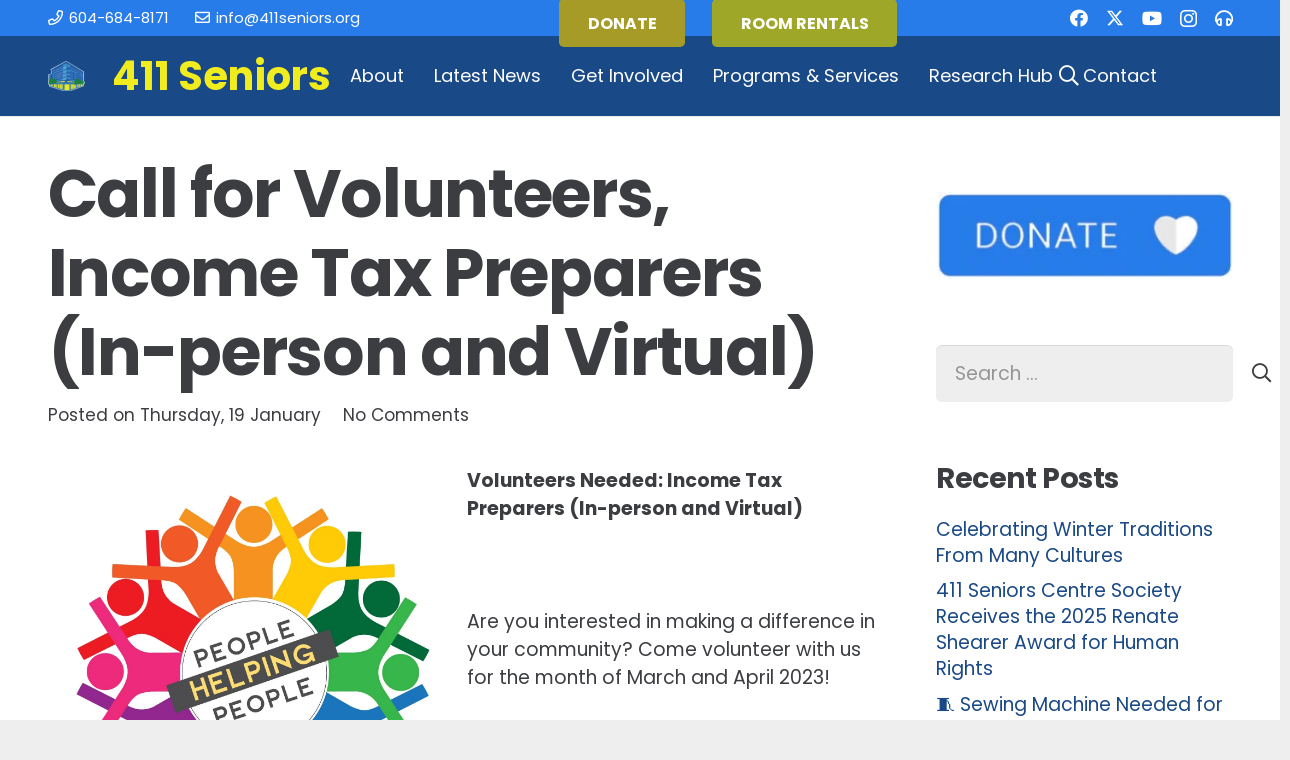

--- FILE ---
content_type: text/html; charset=UTF-8
request_url: https://411seniors.org/volunteers-needed/
body_size: 33385
content:
<!DOCTYPE HTML>
<html dir="ltr" lang="en-US" prefix="og: https://ogp.me/ns#">
<head>
	<meta charset="UTF-8">
	<title>Call for Volunteers, Income Tax Preparers (In-person and Virtual) - 411 Seniors Centre Society</title>

		<!-- All in One SEO 4.9.3 - aioseo.com -->
	<meta name="description" content="Volunteers Needed: Income Tax Preparers (In-person and Virtual) Are you interested in making a difference in your community? Come volunteer with us for the month of March and April 2023! Income Tax Clinic: Income Tax Preparer Volunteer Opportunity 411 Seniors Centre requires experienced tax preparers to assist seniors and people with disabilities to" />
	<meta name="robots" content="max-image-preview:large" />
	<meta name="author" content="Monica Murguia"/>
	<meta name="google-site-verification" content="google-site-verification=NZtBJW1MpMLgQER-z3kP2fhiMlbYxZcAYUQKZgl32jI" />
	<link rel="canonical" href="https://411seniors.org/volunteers-needed/" />
	<meta name="generator" content="All in One SEO (AIOSEO) 4.9.3" />
		<meta property="og:locale" content="en_US" />
		<meta property="og:site_name" content="411 Seniors Centre Society - Informed &amp; Connected" />
		<meta property="og:type" content="article" />
		<meta property="og:title" content="Call for Volunteers, Income Tax Preparers (In-person and Virtual) - 411 Seniors Centre Society" />
		<meta property="og:description" content="Volunteers Needed: Income Tax Preparers (In-person and Virtual) Are you interested in making a difference in your community? Come volunteer with us for the month of March and April 2023! Income Tax Clinic: Income Tax Preparer Volunteer Opportunity 411 Seniors Centre requires experienced tax preparers to assist seniors and people with disabilities to" />
		<meta property="og:url" content="https://411seniors.org/volunteers-needed/" />
		<meta property="og:image" content="https://411seniors.org/wp-content/uploads/2016/12/LogoBlue_411SeniorsCentreSociety.png" />
		<meta property="og:image:secure_url" content="https://411seniors.org/wp-content/uploads/2016/12/LogoBlue_411SeniorsCentreSociety.png" />
		<meta property="og:image:width" content="3609" />
		<meta property="og:image:height" content="2140" />
		<meta property="article:published_time" content="2023-01-19T20:12:38+00:00" />
		<meta property="article:modified_time" content="2023-01-19T20:22:05+00:00" />
		<meta property="article:publisher" content="https://www.facebook.com/411Seniors" />
		<meta name="twitter:card" content="summary_large_image" />
		<meta name="twitter:title" content="Call for Volunteers, Income Tax Preparers (In-person and Virtual) - 411 Seniors Centre Society" />
		<meta name="twitter:description" content="Volunteers Needed: Income Tax Preparers (In-person and Virtual) Are you interested in making a difference in your community? Come volunteer with us for the month of March and April 2023! Income Tax Clinic: Income Tax Preparer Volunteer Opportunity 411 Seniors Centre requires experienced tax preparers to assist seniors and people with disabilities to" />
		<meta name="twitter:image" content="https://411seniors.org/wp-content/uploads/2016/12/LogoBlue_411SeniorsCentreSociety.png" />
		<script type="application/ld+json" class="aioseo-schema">
			{"@context":"https:\/\/schema.org","@graph":[{"@type":"BlogPosting","@id":"https:\/\/411seniors.org\/volunteers-needed\/#blogposting","name":"Call for Volunteers, Income Tax Preparers (In-person and Virtual) - 411 Seniors Centre Society","headline":"Call for Volunteers, Income Tax Preparers (In-person and Virtual)","author":{"@id":"https:\/\/411seniors.org\/author\/supervisor\/#author"},"publisher":{"@id":"https:\/\/411seniors.org\/#organization"},"image":{"@type":"ImageObject","url":"https:\/\/411seniors.org\/wp-content\/uploads\/2023\/01\/CVITP-People-Helping-People-EN.jpg","width":1500,"height":1500},"datePublished":"2023-01-19T20:12:38-08:00","dateModified":"2023-01-19T20:22:05-08:00","inLanguage":"en-US","mainEntityOfPage":{"@id":"https:\/\/411seniors.org\/volunteers-needed\/#webpage"},"isPartOf":{"@id":"https:\/\/411seniors.org\/volunteers-needed\/#webpage"},"articleSection":"411 Programming"},{"@type":"BreadcrumbList","@id":"https:\/\/411seniors.org\/volunteers-needed\/#breadcrumblist","itemListElement":[{"@type":"ListItem","@id":"https:\/\/411seniors.org#listItem","position":1,"name":"Home","item":"https:\/\/411seniors.org","nextItem":{"@type":"ListItem","@id":"https:\/\/411seniors.org\/category\/411-programming\/#listItem","name":"411 Programming"}},{"@type":"ListItem","@id":"https:\/\/411seniors.org\/category\/411-programming\/#listItem","position":2,"name":"411 Programming","item":"https:\/\/411seniors.org\/category\/411-programming\/","nextItem":{"@type":"ListItem","@id":"https:\/\/411seniors.org\/volunteers-needed\/#listItem","name":"Call for Volunteers, Income Tax Preparers (In-person and Virtual)"},"previousItem":{"@type":"ListItem","@id":"https:\/\/411seniors.org#listItem","name":"Home"}},{"@type":"ListItem","@id":"https:\/\/411seniors.org\/volunteers-needed\/#listItem","position":3,"name":"Call for Volunteers, Income Tax Preparers (In-person and Virtual)","previousItem":{"@type":"ListItem","@id":"https:\/\/411seniors.org\/category\/411-programming\/#listItem","name":"411 Programming"}}]},{"@type":"Organization","@id":"https:\/\/411seniors.org\/#organization","name":"411 Seniors Centre Society","description":"Informed & Connected","url":"https:\/\/411seniors.org\/","telephone":"+16046848171","logo":{"@type":"ImageObject","url":"https:\/\/411seniors.org\/wp-content\/uploads\/2016\/12\/LogoBlue_411SeniorsCentreSociety.png","@id":"https:\/\/411seniors.org\/volunteers-needed\/#organizationLogo","width":3609,"height":2140,"caption":"411 Seniors Centre Society"},"image":{"@id":"https:\/\/411seniors.org\/volunteers-needed\/#organizationLogo"},"sameAs":["https:\/\/www.facebook.com\/411Seniors"]},{"@type":"Person","@id":"https:\/\/411seniors.org\/author\/supervisor\/#author","url":"https:\/\/411seniors.org\/author\/supervisor\/","name":"Monica Murguia","image":{"@type":"ImageObject","@id":"https:\/\/411seniors.org\/volunteers-needed\/#authorImage","url":"https:\/\/secure.gravatar.com\/avatar\/244fc60e9137385649fb959b33ea7f9dd35b9a8c85b925b05300452bf4b39e19?s=96&d=mm&r=g","width":96,"height":96,"caption":"Monica Murguia"}},{"@type":"WebPage","@id":"https:\/\/411seniors.org\/volunteers-needed\/#webpage","url":"https:\/\/411seniors.org\/volunteers-needed\/","name":"Call for Volunteers, Income Tax Preparers (In-person and Virtual) - 411 Seniors Centre Society","description":"Volunteers Needed: Income Tax Preparers (In-person and Virtual) Are you interested in making a difference in your community? Come volunteer with us for the month of March and April 2023! Income Tax Clinic: Income Tax Preparer Volunteer Opportunity 411 Seniors Centre requires experienced tax preparers to assist seniors and people with disabilities to","inLanguage":"en-US","isPartOf":{"@id":"https:\/\/411seniors.org\/#website"},"breadcrumb":{"@id":"https:\/\/411seniors.org\/volunteers-needed\/#breadcrumblist"},"author":{"@id":"https:\/\/411seniors.org\/author\/supervisor\/#author"},"creator":{"@id":"https:\/\/411seniors.org\/author\/supervisor\/#author"},"image":{"@type":"ImageObject","url":"https:\/\/411seniors.org\/wp-content\/uploads\/2023\/01\/CVITP-People-Helping-People-EN.jpg","@id":"https:\/\/411seniors.org\/volunteers-needed\/#mainImage","width":1500,"height":1500},"primaryImageOfPage":{"@id":"https:\/\/411seniors.org\/volunteers-needed\/#mainImage"},"datePublished":"2023-01-19T20:12:38-08:00","dateModified":"2023-01-19T20:22:05-08:00"},{"@type":"WebSite","@id":"https:\/\/411seniors.org\/#website","url":"https:\/\/411seniors.org\/","name":"411 Seniors Centre Society","description":"Informed & Connected","inLanguage":"en-US","publisher":{"@id":"https:\/\/411seniors.org\/#organization"}}]}
		</script>
		<!-- All in One SEO -->

<link rel='dns-prefetch' href='//maxcdn.bootstrapcdn.com' />
<link rel='dns-prefetch' href='//fonts.googleapis.com' />
<link rel="alternate" type="application/rss+xml" title="411 Seniors Centre Society &raquo; Feed" href="https://411seniors.org/feed/" />
<link rel="alternate" type="application/rss+xml" title="411 Seniors Centre Society &raquo; Comments Feed" href="https://411seniors.org/comments/feed/" />
<link rel="alternate" type="text/calendar" title="411 Seniors Centre Society &raquo; iCal Feed" href="https://411seniors.org/events/?ical=1" />
<link rel="alternate" type="application/rss+xml" title="411 Seniors Centre Society &raquo; Call for Volunteers, Income Tax Preparers (In-person and Virtual) Comments Feed" href="https://411seniors.org/volunteers-needed/feed/" />
<link rel="alternate" title="oEmbed (JSON)" type="application/json+oembed" href="https://411seniors.org/wp-json/oembed/1.0/embed?url=https%3A%2F%2F411seniors.org%2Fvolunteers-needed%2F" />
<link rel="alternate" title="oEmbed (XML)" type="text/xml+oembed" href="https://411seniors.org/wp-json/oembed/1.0/embed?url=https%3A%2F%2F411seniors.org%2Fvolunteers-needed%2F&#038;format=xml" />
		<style>
			.lazyload,
			.lazyloading {
				max-width: 100%;
			}
		</style>
		<link rel="canonical" href="https://411seniors.org/volunteers-needed/" />
<meta name="viewport" content="width=device-width, initial-scale=1">
<meta name="theme-color" content="#ffffff">
<meta property="og:title" content="Call for Volunteers, Income Tax Preparers (In-person and Virtual) - 411 Seniors Centre Society">
<meta property="og:url" content="https://411seniors.org/volunteers-needed">
<meta property="og:locale" content="en_US">
<meta property="og:site_name" content="411 Seniors Centre Society">
<meta property="og:type" content="article">
<meta property="og:image" content="https://411seniors.org/wp-content/uploads/2023/01/CVITP-People-Helping-People-EN-1024x1024.jpg" itemprop="image">
		<!-- This site uses the Google Analytics by MonsterInsights plugin v9.11.1 - Using Analytics tracking - https://www.monsterinsights.com/ -->
							<script src="//www.googletagmanager.com/gtag/js?id=G-27QL572V8B"  data-cfasync="false" data-wpfc-render="false" async></script>
			<script data-cfasync="false" data-wpfc-render="false">
				var mi_version = '9.11.1';
				var mi_track_user = true;
				var mi_no_track_reason = '';
								var MonsterInsightsDefaultLocations = {"page_location":"https:\/\/411seniors.org\/volunteers-needed\/"};
								if ( typeof MonsterInsightsPrivacyGuardFilter === 'function' ) {
					var MonsterInsightsLocations = (typeof MonsterInsightsExcludeQuery === 'object') ? MonsterInsightsPrivacyGuardFilter( MonsterInsightsExcludeQuery ) : MonsterInsightsPrivacyGuardFilter( MonsterInsightsDefaultLocations );
				} else {
					var MonsterInsightsLocations = (typeof MonsterInsightsExcludeQuery === 'object') ? MonsterInsightsExcludeQuery : MonsterInsightsDefaultLocations;
				}

								var disableStrs = [
										'ga-disable-G-27QL572V8B',
									];

				/* Function to detect opted out users */
				function __gtagTrackerIsOptedOut() {
					for (var index = 0; index < disableStrs.length; index++) {
						if (document.cookie.indexOf(disableStrs[index] + '=true') > -1) {
							return true;
						}
					}

					return false;
				}

				/* Disable tracking if the opt-out cookie exists. */
				if (__gtagTrackerIsOptedOut()) {
					for (var index = 0; index < disableStrs.length; index++) {
						window[disableStrs[index]] = true;
					}
				}

				/* Opt-out function */
				function __gtagTrackerOptout() {
					for (var index = 0; index < disableStrs.length; index++) {
						document.cookie = disableStrs[index] + '=true; expires=Thu, 31 Dec 2099 23:59:59 UTC; path=/';
						window[disableStrs[index]] = true;
					}
				}

				if ('undefined' === typeof gaOptout) {
					function gaOptout() {
						__gtagTrackerOptout();
					}
				}
								window.dataLayer = window.dataLayer || [];

				window.MonsterInsightsDualTracker = {
					helpers: {},
					trackers: {},
				};
				if (mi_track_user) {
					function __gtagDataLayer() {
						dataLayer.push(arguments);
					}

					function __gtagTracker(type, name, parameters) {
						if (!parameters) {
							parameters = {};
						}

						if (parameters.send_to) {
							__gtagDataLayer.apply(null, arguments);
							return;
						}

						if (type === 'event') {
														parameters.send_to = monsterinsights_frontend.v4_id;
							var hookName = name;
							if (typeof parameters['event_category'] !== 'undefined') {
								hookName = parameters['event_category'] + ':' + name;
							}

							if (typeof MonsterInsightsDualTracker.trackers[hookName] !== 'undefined') {
								MonsterInsightsDualTracker.trackers[hookName](parameters);
							} else {
								__gtagDataLayer('event', name, parameters);
							}
							
						} else {
							__gtagDataLayer.apply(null, arguments);
						}
					}

					__gtagTracker('js', new Date());
					__gtagTracker('set', {
						'developer_id.dZGIzZG': true,
											});
					if ( MonsterInsightsLocations.page_location ) {
						__gtagTracker('set', MonsterInsightsLocations);
					}
										__gtagTracker('config', 'G-27QL572V8B', {"forceSSL":"true","link_attribution":"true"} );
										window.gtag = __gtagTracker;										(function () {
						/* https://developers.google.com/analytics/devguides/collection/analyticsjs/ */
						/* ga and __gaTracker compatibility shim. */
						var noopfn = function () {
							return null;
						};
						var newtracker = function () {
							return new Tracker();
						};
						var Tracker = function () {
							return null;
						};
						var p = Tracker.prototype;
						p.get = noopfn;
						p.set = noopfn;
						p.send = function () {
							var args = Array.prototype.slice.call(arguments);
							args.unshift('send');
							__gaTracker.apply(null, args);
						};
						var __gaTracker = function () {
							var len = arguments.length;
							if (len === 0) {
								return;
							}
							var f = arguments[len - 1];
							if (typeof f !== 'object' || f === null || typeof f.hitCallback !== 'function') {
								if ('send' === arguments[0]) {
									var hitConverted, hitObject = false, action;
									if ('event' === arguments[1]) {
										if ('undefined' !== typeof arguments[3]) {
											hitObject = {
												'eventAction': arguments[3],
												'eventCategory': arguments[2],
												'eventLabel': arguments[4],
												'value': arguments[5] ? arguments[5] : 1,
											}
										}
									}
									if ('pageview' === arguments[1]) {
										if ('undefined' !== typeof arguments[2]) {
											hitObject = {
												'eventAction': 'page_view',
												'page_path': arguments[2],
											}
										}
									}
									if (typeof arguments[2] === 'object') {
										hitObject = arguments[2];
									}
									if (typeof arguments[5] === 'object') {
										Object.assign(hitObject, arguments[5]);
									}
									if ('undefined' !== typeof arguments[1].hitType) {
										hitObject = arguments[1];
										if ('pageview' === hitObject.hitType) {
											hitObject.eventAction = 'page_view';
										}
									}
									if (hitObject) {
										action = 'timing' === arguments[1].hitType ? 'timing_complete' : hitObject.eventAction;
										hitConverted = mapArgs(hitObject);
										__gtagTracker('event', action, hitConverted);
									}
								}
								return;
							}

							function mapArgs(args) {
								var arg, hit = {};
								var gaMap = {
									'eventCategory': 'event_category',
									'eventAction': 'event_action',
									'eventLabel': 'event_label',
									'eventValue': 'event_value',
									'nonInteraction': 'non_interaction',
									'timingCategory': 'event_category',
									'timingVar': 'name',
									'timingValue': 'value',
									'timingLabel': 'event_label',
									'page': 'page_path',
									'location': 'page_location',
									'title': 'page_title',
									'referrer' : 'page_referrer',
								};
								for (arg in args) {
																		if (!(!args.hasOwnProperty(arg) || !gaMap.hasOwnProperty(arg))) {
										hit[gaMap[arg]] = args[arg];
									} else {
										hit[arg] = args[arg];
									}
								}
								return hit;
							}

							try {
								f.hitCallback();
							} catch (ex) {
							}
						};
						__gaTracker.create = newtracker;
						__gaTracker.getByName = newtracker;
						__gaTracker.getAll = function () {
							return [];
						};
						__gaTracker.remove = noopfn;
						__gaTracker.loaded = true;
						window['__gaTracker'] = __gaTracker;
					})();
									} else {
										console.log("");
					(function () {
						function __gtagTracker() {
							return null;
						}

						window['__gtagTracker'] = __gtagTracker;
						window['gtag'] = __gtagTracker;
					})();
									}
			</script>
							<!-- / Google Analytics by MonsterInsights -->
		<style id='wp-img-auto-sizes-contain-inline-css'>
img:is([sizes=auto i],[sizes^="auto," i]){contain-intrinsic-size:3000px 1500px}
/*# sourceURL=wp-img-auto-sizes-contain-inline-css */
</style>

<style id='wp-emoji-styles-inline-css'>

	img.wp-smiley, img.emoji {
		display: inline !important;
		border: none !important;
		box-shadow: none !important;
		height: 1em !important;
		width: 1em !important;
		margin: 0 0.07em !important;
		vertical-align: -0.1em !important;
		background: none !important;
		padding: 0 !important;
	}
/*# sourceURL=wp-emoji-styles-inline-css */
</style>
<link rel='stylesheet' id='contact-form-7-css' href='https://411seniors.org/wp-content/plugins/contact-form-7/includes/css/styles.css?ver=6.1.4' media='all' />
<link rel='stylesheet' id='ctf_styles-css' href='https://411seniors.org/wp-content/plugins/custom-twitter-feeds/css/ctf-styles.min.css?ver=2.3.1' media='all' />
<link rel='stylesheet' id='cff-css' href='https://411seniors.org/wp-content/plugins/custom-facebook-feed/assets/css/cff-style.min.css?ver=4.3.4' media='all' />
<link rel='stylesheet' id='sb-font-awesome-css' href='https://maxcdn.bootstrapcdn.com/font-awesome/4.7.0/css/font-awesome.min.css?ver=6.9' media='all' />
<link rel='stylesheet' id='us-fonts-css' href='https://fonts.googleapis.com/css?family=Poppins%3A800%2C400%2C700&#038;display=swap&#038;ver=6.9' media='all' />
<link rel='stylesheet' id='newsletter-css' href='https://411seniors.org/wp-content/plugins/newsletter/style.css?ver=9.1.0' media='all' />
<link rel='stylesheet' id='us-theme-css' href='https://411seniors.org/wp-content/uploads/us-assets/411seniors.org.css?ver=6f7b0345' media='all' />
<script src="https://411seniors.org/wp-content/plugins/google-analytics-for-wordpress/assets/js/frontend-gtag.min.js?ver=9.11.1" id="monsterinsights-frontend-script-js" async data-wp-strategy="async"></script>
<script data-cfasync="false" data-wpfc-render="false" id='monsterinsights-frontend-script-js-extra'>var monsterinsights_frontend = {"js_events_tracking":"true","download_extensions":"doc,pdf,ppt,zip,xls,docx,pptx,xlsx","inbound_paths":"[{\"path\":\"\\\/go\\\/\",\"label\":\"affiliate\"},{\"path\":\"\\\/recommend\\\/\",\"label\":\"affiliate\"}]","home_url":"https:\/\/411seniors.org","hash_tracking":"false","v4_id":"G-27QL572V8B"};</script>
<script></script><link rel="https://api.w.org/" href="https://411seniors.org/wp-json/" /><link rel="alternate" title="JSON" type="application/json" href="https://411seniors.org/wp-json/wp/v2/posts/13186" /><link rel="EditURI" type="application/rsd+xml" title="RSD" href="https://411seniors.org/xmlrpc.php?rsd" />
<meta name="generator" content="WordPress 6.9" />
<link rel='shortlink' href='https://411seniors.org/?p=13186' />
<meta name="tec-api-version" content="v1"><meta name="tec-api-origin" content="https://411seniors.org"><link rel="alternate" href="https://411seniors.org/wp-json/tribe/events/v1/" />		<script>
			document.documentElement.className = document.documentElement.className.replace('no-js', 'js');
		</script>
				<style>
			.no-js img.lazyload {
				display: none;
			}

			figure.wp-block-image img.lazyloading {
				min-width: 150px;
			}

			.lazyload,
			.lazyloading {
				--smush-placeholder-width: 100px;
				--smush-placeholder-aspect-ratio: 1/1;
				width: var(--smush-image-width, var(--smush-placeholder-width)) !important;
				aspect-ratio: var(--smush-image-aspect-ratio, var(--smush-placeholder-aspect-ratio)) !important;
			}

						.lazyload, .lazyloading {
				opacity: 0;
			}

			.lazyloaded {
				opacity: 1;
				transition: opacity 400ms;
				transition-delay: 0ms;
			}

					</style>
				<script id="us_add_no_touch">
			if ( ! /Android|webOS|iPhone|iPad|iPod|BlackBerry|IEMobile|Opera Mini/i.test( navigator.userAgent ) ) {
				document.documentElement.classList.add( "no-touch" );
			}
		</script>
				<script id="us_color_scheme_switch_class">
			if ( document.cookie.includes( "us_color_scheme_switch_is_on=true" ) ) {
				document.documentElement.classList.add( "us-color-scheme-on" );
			}
		</script>
		<meta name="generator" content="Powered by WPBakery Page Builder - drag and drop page builder for WordPress."/>
<link rel="icon" href="https://411seniors.org/wp-content/uploads/2017/07/cropped-building-1-32x32.png" sizes="32x32" />
<link rel="icon" href="https://411seniors.org/wp-content/uploads/2017/07/cropped-building-1-192x192.png" sizes="192x192" />
<link rel="apple-touch-icon" href="https://411seniors.org/wp-content/uploads/2017/07/cropped-building-1-180x180.png" />
<meta name="msapplication-TileImage" content="https://411seniors.org/wp-content/uploads/2017/07/cropped-building-1-270x270.png" />
<noscript><style> .wpb_animate_when_almost_visible { opacity: 1; }</style></noscript>		<style id="us-icon-fonts">@font-face{font-display:swap;font-style:normal;font-family:"fontawesome";font-weight:900;src:url("https://411seniors.org/wp-content/themes/Impreza/fonts/fa-solid-900.woff2?ver=8.42") format("woff2")}.fas{font-family:"fontawesome";font-weight:900}@font-face{font-display:swap;font-style:normal;font-family:"fontawesome";font-weight:400;src:url("https://411seniors.org/wp-content/themes/Impreza/fonts/fa-regular-400.woff2?ver=8.42") format("woff2")}.far{font-family:"fontawesome";font-weight:400}@font-face{font-display:swap;font-style:normal;font-family:"fontawesome";font-weight:300;src:url("https://411seniors.org/wp-content/themes/Impreza/fonts/fa-light-300.woff2?ver=8.42") format("woff2")}.fal{font-family:"fontawesome";font-weight:300}@font-face{font-display:swap;font-style:normal;font-family:"Font Awesome 5 Duotone";font-weight:900;src:url("https://411seniors.org/wp-content/themes/Impreza/fonts/fa-duotone-900.woff2?ver=8.42") format("woff2")}.fad{font-family:"Font Awesome 5 Duotone";font-weight:900}.fad{position:relative}.fad:before{position:absolute}.fad:after{opacity:0.4}@font-face{font-display:swap;font-style:normal;font-family:"Font Awesome 5 Brands";font-weight:400;src:url("https://411seniors.org/wp-content/themes/Impreza/fonts/fa-brands-400.woff2?ver=8.42") format("woff2")}.fab{font-family:"Font Awesome 5 Brands";font-weight:400}@font-face{font-display:block;font-style:normal;font-family:"Material Icons";font-weight:400;src:url("https://411seniors.org/wp-content/themes/Impreza/fonts/material-icons.woff2?ver=8.42") format("woff2")}.material-icons{font-family:"Material Icons";font-weight:400}</style>
				<style id="us-current-header-css"> .l-subheader.at_top,.l-subheader.at_top .w-dropdown-list,.l-subheader.at_top .type_mobile .w-nav-list.level_1{background:var(--color-header-middle-text-hover);color:#ffffff}.no-touch .l-subheader.at_top a:hover,.no-touch .l-header.bg_transparent .l-subheader.at_top .w-dropdown.opened a:hover{color:var(--color-header-top-text-hover)}.l-header.bg_transparent:not(.sticky) .l-subheader.at_top{background:var(--color-header-middle-text-hover);color:var(--color-header-middle-text)}.no-touch .l-header.bg_transparent:not(.sticky) .at_top .w-cart-link:hover,.no-touch .l-header.bg_transparent:not(.sticky) .at_top .w-text a:hover,.no-touch .l-header.bg_transparent:not(.sticky) .at_top .w-html a:hover,.no-touch .l-header.bg_transparent:not(.sticky) .at_top .w-nav>a:hover,.no-touch .l-header.bg_transparent:not(.sticky) .at_top .w-menu a:hover,.no-touch .l-header.bg_transparent:not(.sticky) .at_top .w-search>a:hover,.no-touch .l-header.bg_transparent:not(.sticky) .at_top .w-socials.shape_none.color_text a:hover,.no-touch .l-header.bg_transparent:not(.sticky) .at_top .w-socials.shape_none.color_link a:hover,.no-touch .l-header.bg_transparent:not(.sticky) .at_top .w-dropdown a:hover,.no-touch .l-header.bg_transparent:not(.sticky) .at_top .type_desktop .menu-item.level_1.opened>a,.no-touch .l-header.bg_transparent:not(.sticky) .at_top .type_desktop .menu-item.level_1:hover>a{color:var(--color-header-middle-text)}.l-subheader.at_middle,.l-subheader.at_middle .w-dropdown-list,.l-subheader.at_middle .type_mobile .w-nav-list.level_1{background:var(--color-header-middle-bg);color:var(--color-header-middle-text)}.no-touch .l-subheader.at_middle a:hover,.no-touch .l-header.bg_transparent .l-subheader.at_middle .w-dropdown.opened a:hover{color:var(--color-header-middle-text-hover)}.l-header.bg_transparent:not(.sticky) .l-subheader.at_middle{background:var(--color-header-middle-bg);color:var(--color-header-middle-text)}.no-touch .l-header.bg_transparent:not(.sticky) .at_middle .w-cart-link:hover,.no-touch .l-header.bg_transparent:not(.sticky) .at_middle .w-text a:hover,.no-touch .l-header.bg_transparent:not(.sticky) .at_middle .w-html a:hover,.no-touch .l-header.bg_transparent:not(.sticky) .at_middle .w-nav>a:hover,.no-touch .l-header.bg_transparent:not(.sticky) .at_middle .w-menu a:hover,.no-touch .l-header.bg_transparent:not(.sticky) .at_middle .w-search>a:hover,.no-touch .l-header.bg_transparent:not(.sticky) .at_middle .w-socials.shape_none.color_text a:hover,.no-touch .l-header.bg_transparent:not(.sticky) .at_middle .w-socials.shape_none.color_link a:hover,.no-touch .l-header.bg_transparent:not(.sticky) .at_middle .w-dropdown a:hover,.no-touch .l-header.bg_transparent:not(.sticky) .at_middle .type_desktop .menu-item.level_1.opened>a,.no-touch .l-header.bg_transparent:not(.sticky) .at_middle .type_desktop .menu-item.level_1:hover>a{color:var(--color-header-transparent-bg)}.header_ver .l-header{background:var(--color-header-middle-bg);color:var(--color-header-middle-text)}@media (min-width:1281px){.hidden_for_default{display:none!important}.l-subheader.at_bottom{display:none}.l-header{position:relative;z-index:111}.l-subheader{margin:0 auto}.l-subheader.width_full{padding-left:1.5rem;padding-right:1.5rem}.l-subheader-h{display:flex;align-items:center;position:relative;margin:0 auto;max-width:var(--site-content-width,1200px);height:inherit}.w-header-show{display:none}.l-header.pos_fixed{position:fixed;left:var(--site-outline-width,0);right:var(--site-outline-width,0)}.l-header.pos_fixed:not(.notransition) .l-subheader{transition-property:transform,background,box-shadow,line-height,height,visibility;transition-duration:.3s;transition-timing-function:cubic-bezier(.78,.13,.15,.86)}.headerinpos_bottom.sticky_first_section .l-header.pos_fixed{position:fixed!important}.header_hor .l-header.sticky_auto_hide{transition:margin .3s cubic-bezier(.78,.13,.15,.86) .1s}.header_hor .l-header.sticky_auto_hide.down{margin-top:calc(-1.1 * var(--header-sticky-height,0px) )}.l-header.bg_transparent:not(.sticky) .l-subheader{box-shadow:none!important;background:none}.l-header.bg_transparent~.l-main .l-section.width_full.height_auto:first-of-type>.l-section-h{padding-top:0!important;padding-bottom:0!important}.l-header.pos_static.bg_transparent{position:absolute;left:var(--site-outline-width,0);right:var(--site-outline-width,0)}.l-subheader.width_full .l-subheader-h{max-width:none!important}.l-header.shadow_thin .l-subheader.at_middle,.l-header.shadow_thin .l-subheader.at_bottom{box-shadow:0 1px 0 rgba(0,0,0,0.08)}.l-header.shadow_wide .l-subheader.at_middle,.l-header.shadow_wide .l-subheader.at_bottom{box-shadow:0 3px 5px -1px rgba(0,0,0,0.1),0 2px 1px -1px rgba(0,0,0,0.05)}.header_hor .l-subheader-cell>.w-cart{margin-left:0;margin-right:0}:root{--header-height:110px;--header-sticky-height:70px}.l-header:before{content:'110'}.l-header.sticky:before{content:'70'}.l-subheader.at_top{line-height:40px;height:40px;overflow:visible;visibility:visible}.l-header.sticky .l-subheader.at_top{line-height:0px;height:0px;overflow:hidden;visibility:hidden}.l-subheader.at_middle{line-height:70px;height:70px;overflow:visible;visibility:visible}.l-header.sticky .l-subheader.at_middle{line-height:70px;height:70px;overflow:visible;visibility:visible}.l-subheader.at_bottom{line-height:40px;height:40px;overflow:visible;visibility:visible}.l-header.sticky .l-subheader.at_bottom{line-height:40px;height:40px;overflow:visible;visibility:visible}.headerinpos_above .l-header.pos_fixed{overflow:hidden;transition:transform 0.3s;transform:translate3d(0,-100%,0)}.headerinpos_above .l-header.pos_fixed.sticky{overflow:visible;transform:none}.headerinpos_above .l-header.pos_fixed~.l-section>.l-section-h,.headerinpos_above .l-header.pos_fixed~.l-main .l-section:first-of-type>.l-section-h{padding-top:0!important}.headerinpos_below .l-header.pos_fixed:not(.sticky){position:absolute;top:100%}.headerinpos_below .l-header.pos_fixed~.l-main>.l-section:first-of-type>.l-section-h{padding-top:0!important}.headerinpos_below .l-header.pos_fixed~.l-main .l-section.full_height:nth-of-type(2){min-height:100vh}.headerinpos_below .l-header.pos_fixed~.l-main>.l-section:nth-of-type(2)>.l-section-h{padding-top:var(--header-height)}.headerinpos_bottom .l-header.pos_fixed:not(.sticky){position:absolute;top:100vh}.headerinpos_bottom .l-header.pos_fixed~.l-main>.l-section:first-of-type>.l-section-h{padding-top:0!important}.headerinpos_bottom .l-header.pos_fixed~.l-main>.l-section:first-of-type>.l-section-h{padding-bottom:var(--header-height)}.headerinpos_bottom .l-header.pos_fixed.bg_transparent~.l-main .l-section.valign_center:not(.height_auto):first-of-type>.l-section-h{top:calc( var(--header-height) / 2 )}.headerinpos_bottom .l-header.pos_fixed:not(.sticky) .w-cart.layout_dropdown .w-cart-content,.headerinpos_bottom .l-header.pos_fixed:not(.sticky) .w-nav.type_desktop .w-nav-list.level_2{bottom:100%;transform-origin:0 100%}.headerinpos_bottom .l-header.pos_fixed:not(.sticky) .w-nav.type_mobile.m_layout_dropdown .w-nav-list.level_1{top:auto;bottom:100%;box-shadow:var(--box-shadow-up)}.headerinpos_bottom .l-header.pos_fixed:not(.sticky) .w-nav.type_desktop .w-nav-list.level_3,.headerinpos_bottom .l-header.pos_fixed:not(.sticky) .w-nav.type_desktop .w-nav-list.level_4{top:auto;bottom:0;transform-origin:0 100%}.headerinpos_bottom .l-header.pos_fixed:not(.sticky) .w-dropdown-list{top:auto;bottom:-0.4em;padding-top:0.4em;padding-bottom:2.4em}.admin-bar .l-header.pos_static.bg_solid~.l-main .l-section.full_height:first-of-type{min-height:calc( 100vh - var(--header-height) - 32px )}.admin-bar .l-header.pos_fixed:not(.sticky_auto_hide)~.l-main .l-section.full_height:not(:first-of-type){min-height:calc( 100vh - var(--header-sticky-height) - 32px )}.admin-bar.headerinpos_below .l-header.pos_fixed~.l-main .l-section.full_height:nth-of-type(2){min-height:calc(100vh - 32px)}}@media (min-width:1025px) and (max-width:1280px){.hidden_for_laptops{display:none!important}.l-subheader.at_bottom{display:none}.l-header{position:relative;z-index:111}.l-subheader{margin:0 auto}.l-subheader.width_full{padding-left:1.5rem;padding-right:1.5rem}.l-subheader-h{display:flex;align-items:center;position:relative;margin:0 auto;max-width:var(--site-content-width,1200px);height:inherit}.w-header-show{display:none}.l-header.pos_fixed{position:fixed;left:var(--site-outline-width,0);right:var(--site-outline-width,0)}.l-header.pos_fixed:not(.notransition) .l-subheader{transition-property:transform,background,box-shadow,line-height,height,visibility;transition-duration:.3s;transition-timing-function:cubic-bezier(.78,.13,.15,.86)}.headerinpos_bottom.sticky_first_section .l-header.pos_fixed{position:fixed!important}.header_hor .l-header.sticky_auto_hide{transition:margin .3s cubic-bezier(.78,.13,.15,.86) .1s}.header_hor .l-header.sticky_auto_hide.down{margin-top:calc(-1.1 * var(--header-sticky-height,0px) )}.l-header.bg_transparent:not(.sticky) .l-subheader{box-shadow:none!important;background:none}.l-header.bg_transparent~.l-main .l-section.width_full.height_auto:first-of-type>.l-section-h{padding-top:0!important;padding-bottom:0!important}.l-header.pos_static.bg_transparent{position:absolute;left:var(--site-outline-width,0);right:var(--site-outline-width,0)}.l-subheader.width_full .l-subheader-h{max-width:none!important}.l-header.shadow_thin .l-subheader.at_middle,.l-header.shadow_thin .l-subheader.at_bottom{box-shadow:0 1px 0 rgba(0,0,0,0.08)}.l-header.shadow_wide .l-subheader.at_middle,.l-header.shadow_wide .l-subheader.at_bottom{box-shadow:0 3px 5px -1px rgba(0,0,0,0.1),0 2px 1px -1px rgba(0,0,0,0.05)}.header_hor .l-subheader-cell>.w-cart{margin-left:0;margin-right:0}:root{--header-height:116px;--header-sticky-height:60px}.l-header:before{content:'116'}.l-header.sticky:before{content:'60'}.l-subheader.at_top{line-height:36px;height:36px;overflow:visible;visibility:visible}.l-header.sticky .l-subheader.at_top{line-height:0px;height:0px;overflow:hidden;visibility:hidden}.l-subheader.at_middle{line-height:80px;height:80px;overflow:visible;visibility:visible}.l-header.sticky .l-subheader.at_middle{line-height:60px;height:60px;overflow:visible;visibility:visible}.l-subheader.at_bottom{line-height:40px;height:40px;overflow:visible;visibility:visible}.l-header.sticky .l-subheader.at_bottom{line-height:40px;height:40px;overflow:visible;visibility:visible}.headerinpos_above .l-header.pos_fixed{overflow:hidden;transition:transform 0.3s;transform:translate3d(0,-100%,0)}.headerinpos_above .l-header.pos_fixed.sticky{overflow:visible;transform:none}.headerinpos_above .l-header.pos_fixed~.l-section>.l-section-h,.headerinpos_above .l-header.pos_fixed~.l-main .l-section:first-of-type>.l-section-h{padding-top:0!important}.headerinpos_below .l-header.pos_fixed:not(.sticky){position:absolute;top:100%}.headerinpos_below .l-header.pos_fixed~.l-main>.l-section:first-of-type>.l-section-h{padding-top:0!important}.headerinpos_below .l-header.pos_fixed~.l-main .l-section.full_height:nth-of-type(2){min-height:100vh}.headerinpos_below .l-header.pos_fixed~.l-main>.l-section:nth-of-type(2)>.l-section-h{padding-top:var(--header-height)}.headerinpos_bottom .l-header.pos_fixed:not(.sticky){position:absolute;top:100vh}.headerinpos_bottom .l-header.pos_fixed~.l-main>.l-section:first-of-type>.l-section-h{padding-top:0!important}.headerinpos_bottom .l-header.pos_fixed~.l-main>.l-section:first-of-type>.l-section-h{padding-bottom:var(--header-height)}.headerinpos_bottom .l-header.pos_fixed.bg_transparent~.l-main .l-section.valign_center:not(.height_auto):first-of-type>.l-section-h{top:calc( var(--header-height) / 2 )}.headerinpos_bottom .l-header.pos_fixed:not(.sticky) .w-cart.layout_dropdown .w-cart-content,.headerinpos_bottom .l-header.pos_fixed:not(.sticky) .w-nav.type_desktop .w-nav-list.level_2{bottom:100%;transform-origin:0 100%}.headerinpos_bottom .l-header.pos_fixed:not(.sticky) .w-nav.type_mobile.m_layout_dropdown .w-nav-list.level_1{top:auto;bottom:100%;box-shadow:var(--box-shadow-up)}.headerinpos_bottom .l-header.pos_fixed:not(.sticky) .w-nav.type_desktop .w-nav-list.level_3,.headerinpos_bottom .l-header.pos_fixed:not(.sticky) .w-nav.type_desktop .w-nav-list.level_4{top:auto;bottom:0;transform-origin:0 100%}.headerinpos_bottom .l-header.pos_fixed:not(.sticky) .w-dropdown-list{top:auto;bottom:-0.4em;padding-top:0.4em;padding-bottom:2.4em}.admin-bar .l-header.pos_static.bg_solid~.l-main .l-section.full_height:first-of-type{min-height:calc( 100vh - var(--header-height) - 32px )}.admin-bar .l-header.pos_fixed:not(.sticky_auto_hide)~.l-main .l-section.full_height:not(:first-of-type){min-height:calc( 100vh - var(--header-sticky-height) - 32px )}.admin-bar.headerinpos_below .l-header.pos_fixed~.l-main .l-section.full_height:nth-of-type(2){min-height:calc(100vh - 32px)}}@media (min-width:601px) and (max-width:1024px){.hidden_for_tablets{display:none!important}.l-subheader.at_bottom{display:none}.l-header{position:relative;z-index:111}.l-subheader{margin:0 auto}.l-subheader.width_full{padding-left:1.5rem;padding-right:1.5rem}.l-subheader-h{display:flex;align-items:center;position:relative;margin:0 auto;max-width:var(--site-content-width,1200px);height:inherit}.w-header-show{display:none}.l-header.pos_fixed{position:fixed;left:var(--site-outline-width,0);right:var(--site-outline-width,0)}.l-header.pos_fixed:not(.notransition) .l-subheader{transition-property:transform,background,box-shadow,line-height,height,visibility;transition-duration:.3s;transition-timing-function:cubic-bezier(.78,.13,.15,.86)}.headerinpos_bottom.sticky_first_section .l-header.pos_fixed{position:fixed!important}.header_hor .l-header.sticky_auto_hide{transition:margin .3s cubic-bezier(.78,.13,.15,.86) .1s}.header_hor .l-header.sticky_auto_hide.down{margin-top:calc(-1.1 * var(--header-sticky-height,0px) )}.l-header.bg_transparent:not(.sticky) .l-subheader{box-shadow:none!important;background:none}.l-header.bg_transparent~.l-main .l-section.width_full.height_auto:first-of-type>.l-section-h{padding-top:0!important;padding-bottom:0!important}.l-header.pos_static.bg_transparent{position:absolute;left:var(--site-outline-width,0);right:var(--site-outline-width,0)}.l-subheader.width_full .l-subheader-h{max-width:none!important}.l-header.shadow_thin .l-subheader.at_middle,.l-header.shadow_thin .l-subheader.at_bottom{box-shadow:0 1px 0 rgba(0,0,0,0.08)}.l-header.shadow_wide .l-subheader.at_middle,.l-header.shadow_wide .l-subheader.at_bottom{box-shadow:0 3px 5px -1px rgba(0,0,0,0.1),0 2px 1px -1px rgba(0,0,0,0.05)}.header_hor .l-subheader-cell>.w-cart{margin-left:0;margin-right:0}:root{--header-height:116px;--header-sticky-height:50px}.l-header:before{content:'116'}.l-header.sticky:before{content:'50'}.l-subheader.at_top{line-height:36px;height:36px;overflow:visible;visibility:visible}.l-header.sticky .l-subheader.at_top{line-height:0px;height:0px;overflow:hidden;visibility:hidden}.l-subheader.at_middle{line-height:80px;height:80px;overflow:visible;visibility:visible}.l-header.sticky .l-subheader.at_middle{line-height:50px;height:50px;overflow:visible;visibility:visible}.l-subheader.at_bottom{line-height:50px;height:50px;overflow:visible;visibility:visible}.l-header.sticky .l-subheader.at_bottom{line-height:50px;height:50px;overflow:visible;visibility:visible}}@media (max-width:600px){.hidden_for_mobiles{display:none!important}.l-subheader.at_top{display:none}.l-subheader.at_bottom{display:none}.l-header{position:relative;z-index:111}.l-subheader{margin:0 auto}.l-subheader.width_full{padding-left:1.5rem;padding-right:1.5rem}.l-subheader-h{display:flex;align-items:center;position:relative;margin:0 auto;max-width:var(--site-content-width,1200px);height:inherit}.w-header-show{display:none}.l-header.pos_fixed{position:fixed;left:var(--site-outline-width,0);right:var(--site-outline-width,0)}.l-header.pos_fixed:not(.notransition) .l-subheader{transition-property:transform,background,box-shadow,line-height,height,visibility;transition-duration:.3s;transition-timing-function:cubic-bezier(.78,.13,.15,.86)}.headerinpos_bottom.sticky_first_section .l-header.pos_fixed{position:fixed!important}.header_hor .l-header.sticky_auto_hide{transition:margin .3s cubic-bezier(.78,.13,.15,.86) .1s}.header_hor .l-header.sticky_auto_hide.down{margin-top:calc(-1.1 * var(--header-sticky-height,0px) )}.l-header.bg_transparent:not(.sticky) .l-subheader{box-shadow:none!important;background:none}.l-header.bg_transparent~.l-main .l-section.width_full.height_auto:first-of-type>.l-section-h{padding-top:0!important;padding-bottom:0!important}.l-header.pos_static.bg_transparent{position:absolute;left:var(--site-outline-width,0);right:var(--site-outline-width,0)}.l-subheader.width_full .l-subheader-h{max-width:none!important}.l-header.shadow_thin .l-subheader.at_middle,.l-header.shadow_thin .l-subheader.at_bottom{box-shadow:0 1px 0 rgba(0,0,0,0.08)}.l-header.shadow_wide .l-subheader.at_middle,.l-header.shadow_wide .l-subheader.at_bottom{box-shadow:0 3px 5px -1px rgba(0,0,0,0.1),0 2px 1px -1px rgba(0,0,0,0.05)}.header_hor .l-subheader-cell>.w-cart{margin-left:0;margin-right:0}:root{--header-height:60px;--header-sticky-height:60px}.l-header:before{content:'60'}.l-header.sticky:before{content:'60'}.l-subheader.at_top{line-height:36px;height:36px;overflow:visible;visibility:visible}.l-header.sticky .l-subheader.at_top{line-height:0px;height:0px;overflow:hidden;visibility:hidden}.l-subheader.at_middle{line-height:60px;height:60px;overflow:visible;visibility:visible}.l-header.sticky .l-subheader.at_middle{line-height:60px;height:60px;overflow:visible;visibility:visible}.l-subheader.at_bottom{line-height:50px;height:50px;overflow:visible;visibility:visible}.l-header.sticky .l-subheader.at_bottom{line-height:50px;height:50px;overflow:visible;visibility:visible}}@media (min-width:1281px){.ush_image_1{height:80px!important}.l-header.sticky .ush_image_1{height:80px!important}}@media (min-width:1025px) and (max-width:1280px){.ush_image_1{height:30px!important}.l-header.sticky .ush_image_1{height:30px!important}}@media (min-width:601px) and (max-width:1024px){.ush_image_1{height:25px!important}.l-header.sticky .ush_image_1{height:25px!important}}@media (max-width:600px){.ush_image_1{height:20px!important}.l-header.sticky .ush_image_1{height:20px!important}}.header_hor .ush_menu_1.type_desktop .menu-item.level_1>a:not(.w-btn){padding-left:15px;padding-right:15px}.header_hor .ush_menu_1.type_desktop .menu-item.level_1>a.w-btn{margin-left:15px;margin-right:15px}.header_hor .ush_menu_1.type_desktop.align-edges>.w-nav-list.level_1{margin-left:-15px;margin-right:-15px}.header_ver .ush_menu_1.type_desktop .menu-item.level_1>a:not(.w-btn){padding-top:15px;padding-bottom:15px}.header_ver .ush_menu_1.type_desktop .menu-item.level_1>a.w-btn{margin-top:15px;margin-bottom:15px}.ush_menu_1.type_desktop .menu-item:not(.level_1){font-size:16px}.ush_menu_1.type_mobile .w-nav-anchor.level_1,.ush_menu_1.type_mobile .w-nav-anchor.level_1 + .w-nav-arrow{font-size:20px}.ush_menu_1.type_mobile .w-nav-anchor:not(.level_1),.ush_menu_1.type_mobile .w-nav-anchor:not(.level_1) + .w-nav-arrow{font-size:15px}@media (min-width:1281px){.ush_menu_1 .w-nav-icon{--icon-size:32px;--icon-size-int:32}}@media (min-width:1025px) and (max-width:1280px){.ush_menu_1 .w-nav-icon{--icon-size:32px;--icon-size-int:32}}@media (min-width:601px) and (max-width:1024px){.ush_menu_1 .w-nav-icon{--icon-size:28px;--icon-size-int:28}}@media (max-width:600px){.ush_menu_1 .w-nav-icon{--icon-size:24px;--icon-size-int:24}}@media screen and (max-width:900px){.w-nav.ush_menu_1>.w-nav-list.level_1{display:none}.ush_menu_1 .w-nav-control{display:flex}}.no-touch .ush_menu_1 .w-nav-item.level_1.opened>a:not(.w-btn),.no-touch .ush_menu_1 .w-nav-item.level_1:hover>a:not(.w-btn){background:var(--color-header-middle-text-hover);color:#ffffff}.ush_menu_1 .w-nav-item.level_1.current-menu-item>a:not(.w-btn),.ush_menu_1 .w-nav-item.level_1.current-menu-ancestor>a:not(.w-btn),.ush_menu_1 .w-nav-item.level_1.current-page-ancestor>a:not(.w-btn){background:var(--color-header-middle-text-hover);color:var(--color-header-middle-text)}.l-header.bg_transparent:not(.sticky) .ush_menu_1.type_desktop .w-nav-item.level_1.current-menu-item>a:not(.w-btn),.l-header.bg_transparent:not(.sticky) .ush_menu_1.type_desktop .w-nav-item.level_1.current-menu-ancestor>a:not(.w-btn),.l-header.bg_transparent:not(.sticky) .ush_menu_1.type_desktop .w-nav-item.level_1.current-page-ancestor>a:not(.w-btn){background:transparent;color:var(--color-header-transparent-text-hover)}.ush_menu_1 .w-nav-list:not(.level_1){background:var(--color-header-middle-bg);color:var(--color-header-middle-text)}.no-touch .ush_menu_1 .w-nav-item:not(.level_1)>a:focus,.no-touch .ush_menu_1 .w-nav-item:not(.level_1):hover>a{background:var(--color-content-primary);color:#ffffff}.ush_menu_1 .w-nav-item:not(.level_1).current-menu-item>a,.ush_menu_1 .w-nav-item:not(.level_1).current-menu-ancestor>a,.ush_menu_1 .w-nav-item:not(.level_1).current-page-ancestor>a{background:transparent;color:var(--color-header-middle-text-hover)}@media (min-width:1281px){.ush_search_1.layout_simple{max-width:240px}.ush_search_1.layout_modern.active{width:240px}.ush_search_1{font-size:20px}}@media (min-width:1025px) and (max-width:1280px){.ush_search_1.layout_simple{max-width:250px}.ush_search_1.layout_modern.active{width:250px}.ush_search_1{font-size:20px}}@media (min-width:601px) and (max-width:1024px){.ush_search_1.layout_simple{max-width:200px}.ush_search_1.layout_modern.active{width:200px}.ush_search_1{font-size:20px}}@media (max-width:600px){.ush_search_1{font-size:20px}}.ush_socials_2 .w-socials-list{margin:-0.5em}.ush_socials_2 .w-socials-item{padding:0.5em}@media (min-width:1281px){.ush_cart_1 .w-cart-link{font-size:20px}}@media (min-width:1025px) and (max-width:1280px){.ush_cart_1 .w-cart-link{font-size:24px}}@media (min-width:601px) and (max-width:1024px){.ush_cart_1 .w-cart-link{font-size:20px}}@media (max-width:600px){.ush_cart_1 .w-cart-link{font-size:20px}}.ush_text_2{font-family:var(--font-family)!important;font-size:15px!important}.ush_text_3{font-family:var(--font-family)!important;font-size:15px!important}.ush_menu_1{font-size:18px!important;font-family:var(--h1-font-family)!important}.ush_btn_1{margin-top:10px!important;animation-name:aft!important;animation-delay:250ms!important;background:#a89c28!important}.ush_socials_2{font-size:18px!important}.ush_text_1{color:#f0ec1d!important;font-weight:600!important;font-size:40px!important}.ush_btn_2{margin-top:10px!important;animation-name:aft!important;animation-delay:500ms!important;background:#9fa828!important}</style>
		<style id="us-design-options-css">.us_custom_d503c3f4{margin-bottom:0.5rem!important;font-family:var(--h1-font-family)!important}.us_custom_ea2be81a{font-size:0.9rem!important}.us_custom_6141bca6{margin-top:-50!important}.us_custom_edb423b1{position:relative!important}.us_custom_393104f4{color:var(--color-header-middle-text)!important;font-size:1.5rem!important}.us_custom_2f58e7cb{color:#f5f5f5!important}.us_custom_72fc42ef{margin-top:50px!important}.us_custom_b57e56af{color:#ffffff!important;font-size:1.5rem!important}.us_custom_0f6b7d5d{color:#f5f5f5!important;font-size:20px!important}.us_custom_1a2a8cfc{color:#ffffff!important;margin-top:30px!important}.us_custom_ebdc6152{text-align:center!important}@media (max-width:600px){.us_custom_ebdc6152{width:100%!important}}</style><style id='global-styles-inline-css'>
:root{--wp--preset--aspect-ratio--square: 1;--wp--preset--aspect-ratio--4-3: 4/3;--wp--preset--aspect-ratio--3-4: 3/4;--wp--preset--aspect-ratio--3-2: 3/2;--wp--preset--aspect-ratio--2-3: 2/3;--wp--preset--aspect-ratio--16-9: 16/9;--wp--preset--aspect-ratio--9-16: 9/16;--wp--preset--color--black: #000000;--wp--preset--color--cyan-bluish-gray: #abb8c3;--wp--preset--color--white: #ffffff;--wp--preset--color--pale-pink: #f78da7;--wp--preset--color--vivid-red: #cf2e2e;--wp--preset--color--luminous-vivid-orange: #ff6900;--wp--preset--color--luminous-vivid-amber: #fcb900;--wp--preset--color--light-green-cyan: #7bdcb5;--wp--preset--color--vivid-green-cyan: #00d084;--wp--preset--color--pale-cyan-blue: #8ed1fc;--wp--preset--color--vivid-cyan-blue: #0693e3;--wp--preset--color--vivid-purple: #9b51e0;--wp--preset--gradient--vivid-cyan-blue-to-vivid-purple: linear-gradient(135deg,rgb(6,147,227) 0%,rgb(155,81,224) 100%);--wp--preset--gradient--light-green-cyan-to-vivid-green-cyan: linear-gradient(135deg,rgb(122,220,180) 0%,rgb(0,208,130) 100%);--wp--preset--gradient--luminous-vivid-amber-to-luminous-vivid-orange: linear-gradient(135deg,rgb(252,185,0) 0%,rgb(255,105,0) 100%);--wp--preset--gradient--luminous-vivid-orange-to-vivid-red: linear-gradient(135deg,rgb(255,105,0) 0%,rgb(207,46,46) 100%);--wp--preset--gradient--very-light-gray-to-cyan-bluish-gray: linear-gradient(135deg,rgb(238,238,238) 0%,rgb(169,184,195) 100%);--wp--preset--gradient--cool-to-warm-spectrum: linear-gradient(135deg,rgb(74,234,220) 0%,rgb(151,120,209) 20%,rgb(207,42,186) 40%,rgb(238,44,130) 60%,rgb(251,105,98) 80%,rgb(254,248,76) 100%);--wp--preset--gradient--blush-light-purple: linear-gradient(135deg,rgb(255,206,236) 0%,rgb(152,150,240) 100%);--wp--preset--gradient--blush-bordeaux: linear-gradient(135deg,rgb(254,205,165) 0%,rgb(254,45,45) 50%,rgb(107,0,62) 100%);--wp--preset--gradient--luminous-dusk: linear-gradient(135deg,rgb(255,203,112) 0%,rgb(199,81,192) 50%,rgb(65,88,208) 100%);--wp--preset--gradient--pale-ocean: linear-gradient(135deg,rgb(255,245,203) 0%,rgb(182,227,212) 50%,rgb(51,167,181) 100%);--wp--preset--gradient--electric-grass: linear-gradient(135deg,rgb(202,248,128) 0%,rgb(113,206,126) 100%);--wp--preset--gradient--midnight: linear-gradient(135deg,rgb(2,3,129) 0%,rgb(40,116,252) 100%);--wp--preset--font-size--small: 13px;--wp--preset--font-size--medium: 20px;--wp--preset--font-size--large: 36px;--wp--preset--font-size--x-large: 42px;--wp--preset--spacing--20: 0.44rem;--wp--preset--spacing--30: 0.67rem;--wp--preset--spacing--40: 1rem;--wp--preset--spacing--50: 1.5rem;--wp--preset--spacing--60: 2.25rem;--wp--preset--spacing--70: 3.38rem;--wp--preset--spacing--80: 5.06rem;--wp--preset--shadow--natural: 6px 6px 9px rgba(0, 0, 0, 0.2);--wp--preset--shadow--deep: 12px 12px 50px rgba(0, 0, 0, 0.4);--wp--preset--shadow--sharp: 6px 6px 0px rgba(0, 0, 0, 0.2);--wp--preset--shadow--outlined: 6px 6px 0px -3px rgb(255, 255, 255), 6px 6px rgb(0, 0, 0);--wp--preset--shadow--crisp: 6px 6px 0px rgb(0, 0, 0);}:where(.is-layout-flex){gap: 0.5em;}:where(.is-layout-grid){gap: 0.5em;}body .is-layout-flex{display: flex;}.is-layout-flex{flex-wrap: wrap;align-items: center;}.is-layout-flex > :is(*, div){margin: 0;}body .is-layout-grid{display: grid;}.is-layout-grid > :is(*, div){margin: 0;}:where(.wp-block-columns.is-layout-flex){gap: 2em;}:where(.wp-block-columns.is-layout-grid){gap: 2em;}:where(.wp-block-post-template.is-layout-flex){gap: 1.25em;}:where(.wp-block-post-template.is-layout-grid){gap: 1.25em;}.has-black-color{color: var(--wp--preset--color--black) !important;}.has-cyan-bluish-gray-color{color: var(--wp--preset--color--cyan-bluish-gray) !important;}.has-white-color{color: var(--wp--preset--color--white) !important;}.has-pale-pink-color{color: var(--wp--preset--color--pale-pink) !important;}.has-vivid-red-color{color: var(--wp--preset--color--vivid-red) !important;}.has-luminous-vivid-orange-color{color: var(--wp--preset--color--luminous-vivid-orange) !important;}.has-luminous-vivid-amber-color{color: var(--wp--preset--color--luminous-vivid-amber) !important;}.has-light-green-cyan-color{color: var(--wp--preset--color--light-green-cyan) !important;}.has-vivid-green-cyan-color{color: var(--wp--preset--color--vivid-green-cyan) !important;}.has-pale-cyan-blue-color{color: var(--wp--preset--color--pale-cyan-blue) !important;}.has-vivid-cyan-blue-color{color: var(--wp--preset--color--vivid-cyan-blue) !important;}.has-vivid-purple-color{color: var(--wp--preset--color--vivid-purple) !important;}.has-black-background-color{background-color: var(--wp--preset--color--black) !important;}.has-cyan-bluish-gray-background-color{background-color: var(--wp--preset--color--cyan-bluish-gray) !important;}.has-white-background-color{background-color: var(--wp--preset--color--white) !important;}.has-pale-pink-background-color{background-color: var(--wp--preset--color--pale-pink) !important;}.has-vivid-red-background-color{background-color: var(--wp--preset--color--vivid-red) !important;}.has-luminous-vivid-orange-background-color{background-color: var(--wp--preset--color--luminous-vivid-orange) !important;}.has-luminous-vivid-amber-background-color{background-color: var(--wp--preset--color--luminous-vivid-amber) !important;}.has-light-green-cyan-background-color{background-color: var(--wp--preset--color--light-green-cyan) !important;}.has-vivid-green-cyan-background-color{background-color: var(--wp--preset--color--vivid-green-cyan) !important;}.has-pale-cyan-blue-background-color{background-color: var(--wp--preset--color--pale-cyan-blue) !important;}.has-vivid-cyan-blue-background-color{background-color: var(--wp--preset--color--vivid-cyan-blue) !important;}.has-vivid-purple-background-color{background-color: var(--wp--preset--color--vivid-purple) !important;}.has-black-border-color{border-color: var(--wp--preset--color--black) !important;}.has-cyan-bluish-gray-border-color{border-color: var(--wp--preset--color--cyan-bluish-gray) !important;}.has-white-border-color{border-color: var(--wp--preset--color--white) !important;}.has-pale-pink-border-color{border-color: var(--wp--preset--color--pale-pink) !important;}.has-vivid-red-border-color{border-color: var(--wp--preset--color--vivid-red) !important;}.has-luminous-vivid-orange-border-color{border-color: var(--wp--preset--color--luminous-vivid-orange) !important;}.has-luminous-vivid-amber-border-color{border-color: var(--wp--preset--color--luminous-vivid-amber) !important;}.has-light-green-cyan-border-color{border-color: var(--wp--preset--color--light-green-cyan) !important;}.has-vivid-green-cyan-border-color{border-color: var(--wp--preset--color--vivid-green-cyan) !important;}.has-pale-cyan-blue-border-color{border-color: var(--wp--preset--color--pale-cyan-blue) !important;}.has-vivid-cyan-blue-border-color{border-color: var(--wp--preset--color--vivid-cyan-blue) !important;}.has-vivid-purple-border-color{border-color: var(--wp--preset--color--vivid-purple) !important;}.has-vivid-cyan-blue-to-vivid-purple-gradient-background{background: var(--wp--preset--gradient--vivid-cyan-blue-to-vivid-purple) !important;}.has-light-green-cyan-to-vivid-green-cyan-gradient-background{background: var(--wp--preset--gradient--light-green-cyan-to-vivid-green-cyan) !important;}.has-luminous-vivid-amber-to-luminous-vivid-orange-gradient-background{background: var(--wp--preset--gradient--luminous-vivid-amber-to-luminous-vivid-orange) !important;}.has-luminous-vivid-orange-to-vivid-red-gradient-background{background: var(--wp--preset--gradient--luminous-vivid-orange-to-vivid-red) !important;}.has-very-light-gray-to-cyan-bluish-gray-gradient-background{background: var(--wp--preset--gradient--very-light-gray-to-cyan-bluish-gray) !important;}.has-cool-to-warm-spectrum-gradient-background{background: var(--wp--preset--gradient--cool-to-warm-spectrum) !important;}.has-blush-light-purple-gradient-background{background: var(--wp--preset--gradient--blush-light-purple) !important;}.has-blush-bordeaux-gradient-background{background: var(--wp--preset--gradient--blush-bordeaux) !important;}.has-luminous-dusk-gradient-background{background: var(--wp--preset--gradient--luminous-dusk) !important;}.has-pale-ocean-gradient-background{background: var(--wp--preset--gradient--pale-ocean) !important;}.has-electric-grass-gradient-background{background: var(--wp--preset--gradient--electric-grass) !important;}.has-midnight-gradient-background{background: var(--wp--preset--gradient--midnight) !important;}.has-small-font-size{font-size: var(--wp--preset--font-size--small) !important;}.has-medium-font-size{font-size: var(--wp--preset--font-size--medium) !important;}.has-large-font-size{font-size: var(--wp--preset--font-size--large) !important;}.has-x-large-font-size{font-size: var(--wp--preset--font-size--x-large) !important;}
/*# sourceURL=global-styles-inline-css */
</style>
</head>
<body class="wp-singular post-template-default single single-post postid-13186 single-format-standard wp-theme-Impreza l-body Impreza_8.42 us-core_8.42 header_hor headerinpos_top footer_reveal state_default tribe-no-js page-template-impreza wpb-js-composer js-comp-ver-8.7.2 vc_responsive" itemscope itemtype="https://schema.org/WebPage">

<div class="l-canvas type_wide">
	<header id="page-header" class="l-header pos_fixed shadow_thin bg_solid id_5932" itemscope itemtype="https://schema.org/WPHeader"><div class="l-subheader at_top"><div class="l-subheader-h"><div class="l-subheader-cell at_left"><div class="w-text ush_text_2 nowrap icon_atleft"><a href="tel:604-684-8171" class="w-text-h"><i class="far fa-phone"></i><span class="w-text-value">604-684-8171</span></a></div><div class="w-text ush_text_3 nowrap icon_atleft"><a href="mailto:info@411seniors.org" class="w-text-h"><i class="far fa-envelope"></i><span class="w-text-value">info@411seniors.org</span></a></div></div><div class="l-subheader-cell at_center"></div><div class="l-subheader-cell at_right"><div class="w-socials ush_socials_2 color_text shape_none"><div class="w-socials-list"><div class="w-socials-item facebook"><a target="_blank" rel="nofollow" href="https://www.facebook.com/411Seniors" class="w-socials-item-link" aria-label="Facebook"><span class="w-socials-item-link-hover"></span><i class="fab fa-facebook"></i></a></div><div class="w-socials-item twitter"><a target="_blank" rel="nofollow" href="https://twitter.com/411seniors" class="w-socials-item-link" aria-label="X"><span class="w-socials-item-link-hover"></span><i class="fab fa-x-twitter"><svg style="width:1em; margin-bottom:-.1em;" xmlns="http://www.w3.org/2000/svg" viewBox="0 0 512 512" role="presentation"><path fill="currentColor" d="M389.2 48h70.6L305.6 224.2 487 464H345L233.7 318.6 106.5 464H35.8L200.7 275.5 26.8 48H172.4L272.9 180.9 389.2 48zM364.4 421.8h39.1L151.1 88h-42L364.4 421.8z"/></svg></i></a></div><div class="w-socials-item youtube"><a target="_blank" rel="nofollow" href="https://www.youtube.com/channel/UC1SdyrIKBUb09LPhTQH8iSQ" class="w-socials-item-link" aria-label="YouTube"><span class="w-socials-item-link-hover"></span><i class="fab fa-youtube"></i></a></div><div class="w-socials-item instagram"><a target="_blank" rel="nofollow" href="https://www.instagram.com/411seniorscentre/" class="w-socials-item-link" aria-label="Instagram"><span class="w-socials-item-link-hover"></span><i class="fab fa-instagram"></i></a></div><div class="w-socials-item custom"><a target="_blank" rel="nofollow" href="https://411seniors.org/latest-news/podcast/" class="w-socials-item-link" aria-label="Podcasts"><span class="w-socials-item-link-hover" style="background:var(--color-content-faded);"></span><i class="far fa-headphones"></i></a></div></div></div><a class="w-btn us-btn-style_1 ush_btn_1 us_animate_this" href="https://411seniors.org/be-part-of-something-special/"><span class="w-btn-label">Donate</span></a><a class="w-btn us-btn-style_1 ush_btn_2 us_animate_this" href="https://411seniors.org/rentals/"><span class="w-btn-label">Room Rentals</span></a></div></div></div><div class="l-subheader at_middle"><div class="l-subheader-h"><div class="l-subheader-cell at_left"><div class="w-image ush_image_1"><a href="http://www.411seniors.org" aria-label="building" class="w-image-h"><img width="300" height="238" data-src="https://411seniors.org/wp-content/uploads/2017/07/building-1-300x238.png" class="attachment-medium size-medium lazyload" alt="" decoding="async" data-srcset="https://411seniors.org/wp-content/uploads/2017/07/building-1-300x238.png 300w, https://411seniors.org/wp-content/uploads/2017/07/building-1-1024x813.png 1024w, https://411seniors.org/wp-content/uploads/2017/07/building-1.png 1870w" data-sizes="auto, (max-width: 300px) 100vw, 300px" src="[data-uri]" style="--smush-placeholder-width: 300px; --smush-placeholder-aspect-ratio: 300/238;" /></a></div><div class="w-text ush_text_1 has_text_color nowrap"><a href="https://www.411seniors.org" class="w-text-h"><span class="w-text-value">411 Seniors</span></a></div></div><div class="l-subheader-cell at_center"></div><div class="l-subheader-cell at_right"><nav class="w-nav type_desktop ush_menu_1 height_full align-edges open_on_hover dropdown_height m_align_left m_layout_dropdown dropdown_shadow_wide" itemscope itemtype="https://schema.org/SiteNavigationElement"><a class="w-nav-control" aria-label="Menu" aria-expanded="false" role="button" href="#"><div class="w-nav-icon style_hamburger_1" style="--icon-thickness:2px"><div></div></div></a><ul class="w-nav-list level_1 hide_for_mobiles hover_underline"><li id="menu-item-19958" class="menu-item menu-item-type-post_type menu-item-object-page menu-item-has-children w-nav-item level_1 menu-item-19958"><a class="w-nav-anchor level_1" aria-haspopup="menu" href="https://411seniors.org/about/"><span class="w-nav-title">About</span><span class="w-nav-arrow" tabindex="0" role="button" aria-expanded="false" aria-label="About Menu"></span></a><ul class="w-nav-list level_2"><li id="menu-item-19959" class="menu-item menu-item-type-post_type menu-item-object-page w-nav-item level_2 menu-item-19959"><a class="w-nav-anchor level_2" href="https://411seniors.org/about/vision/"><span class="w-nav-title">Vision, Mission, and Our Values</span></a></li><li id="menu-item-19962" class="menu-item menu-item-type-post_type menu-item-object-page w-nav-item level_2 menu-item-19962"><a class="w-nav-anchor level_2" href="https://411seniors.org/future-forward/"><span class="w-nav-title">Future Forward</span></a></li><li id="menu-item-19960" class="menu-item menu-item-type-post_type menu-item-object-page w-nav-item level_2 menu-item-19960"><a class="w-nav-anchor level_2" href="https://411seniors.org/about/people/"><span class="w-nav-title">Staff and Board Members</span></a></li><li id="menu-item-19961" class="menu-item menu-item-type-post_type menu-item-object-page w-nav-item level_2 menu-item-19961"><a class="w-nav-anchor level_2" href="https://411seniors.org/about/privacy-policy/"><span class="w-nav-title">Privacy Policy</span></a></li><li id="menu-item-19963" class="menu-item menu-item-type-post_type menu-item-object-page w-nav-item level_2 menu-item-19963"><a class="w-nav-anchor level_2" href="https://411seniors.org/funders-and-supporters/"><span class="w-nav-title">Funders and Supporters</span></a></li></ul></li><li id="menu-item-19964" class="menu-item menu-item-type-post_type menu-item-object-page menu-item-has-children w-nav-item level_1 menu-item-19964"><a class="w-nav-anchor level_1" aria-haspopup="menu" href="https://411seniors.org/latest-news/"><span class="w-nav-title">Latest News</span><span class="w-nav-arrow" tabindex="0" role="button" aria-expanded="false" aria-label="Latest News Menu"></span></a><ul class="w-nav-list level_2"><li id="menu-item-19965" class="menu-item menu-item-type-post_type menu-item-object-page w-nav-item level_2 menu-item-19965"><a class="w-nav-anchor level_2" href="https://411seniors.org/latest-news/news-updates/"><span class="w-nav-title">News Updates</span></a></li><li id="menu-item-19966" class="menu-item menu-item-type-post_type menu-item-object-page w-nav-item level_2 menu-item-19966"><a class="w-nav-anchor level_2" href="https://411seniors.org/latest-news/facebook/"><span class="w-nav-title">Facebook Updates</span></a></li><li id="menu-item-19967" class="menu-item menu-item-type-post_type menu-item-object-page w-nav-item level_2 menu-item-19967"><a class="w-nav-anchor level_2" href="https://411seniors.org/calendar/"><span class="w-nav-title">Calendar</span></a></li><li id="menu-item-19968" class="menu-item menu-item-type-post_type menu-item-object-page menu-item-has-children w-nav-item level_2 menu-item-19968"><a class="w-nav-anchor level_2" aria-haspopup="menu" href="https://411seniors.org/latest-news/newsletter/"><span class="w-nav-title">Newsletter</span><span class="w-nav-arrow" tabindex="0" role="button" aria-expanded="false" aria-label="Newsletter Menu"></span></a><ul class="w-nav-list level_3"><li id="menu-item-19992" class="menu-item menu-item-type-post_type menu-item-object-page w-nav-item level_3 menu-item-19992"><a class="w-nav-anchor level_3" href="https://411seniors.org/archive-of-411-newsletters/"><span class="w-nav-title">Archive of 411 E-Newsletters</span></a></li></ul></li><li id="menu-item-19969" class="menu-item menu-item-type-post_type menu-item-object-page menu-item-has-children w-nav-item level_2 menu-item-19969"><a class="w-nav-anchor level_2" aria-haspopup="menu" href="https://411seniors.org/latest-news/podcast/"><span class="w-nav-title">Podcast</span><span class="w-nav-arrow" tabindex="0" role="button" aria-expanded="false" aria-label="Podcast Menu"></span></a><ul class="w-nav-list level_3"><li id="menu-item-19993" class="menu-item menu-item-type-post_type menu-item-object-page w-nav-item level_3 menu-item-19993"><a class="w-nav-anchor level_3" href="https://411seniors.org/subscribe-to-411-podcasts/"><span class="w-nav-title">Get involved – 411 Podcast</span></a></li></ul></li><li id="menu-item-19970" class="menu-item menu-item-type-post_type menu-item-object-page w-nav-item level_2 menu-item-19970"><a class="w-nav-anchor level_2" href="https://411seniors.org/latest-news/resources/"><span class="w-nav-title">Resources</span></a></li><li id="menu-item-19971" class="menu-item menu-item-type-post_type menu-item-object-page w-nav-item level_2 menu-item-19971"><a class="w-nav-anchor level_2" href="https://411seniors.org/submit-an-article/"><span class="w-nav-title">Submit News</span></a></li></ul></li><li id="menu-item-19972" class="menu-item menu-item-type-post_type menu-item-object-page menu-item-has-children w-nav-item level_1 menu-item-19972"><a class="w-nav-anchor level_1" aria-haspopup="menu" href="https://411seniors.org/take-action/"><span class="w-nav-title">Get Involved</span><span class="w-nav-arrow" tabindex="0" role="button" aria-expanded="false" aria-label="Get Involved Menu"></span></a><ul class="w-nav-list level_2"><li id="menu-item-19973" class="menu-item menu-item-type-post_type menu-item-object-page w-nav-item level_2 menu-item-19973"><a class="w-nav-anchor level_2" href="https://411seniors.org/become-a-member/"><span class="w-nav-title">Become a Member</span></a></li><li id="menu-item-19974" class="menu-item menu-item-type-post_type menu-item-object-page w-nav-item level_2 menu-item-19974"><a class="w-nav-anchor level_2" href="https://411seniors.org/be-part-of-something-special/"><span class="w-nav-title">Be Part of Something Special (Donate)</span></a></li><li id="menu-item-19975" class="menu-item menu-item-type-post_type menu-item-object-page w-nav-item level_2 menu-item-19975"><a class="w-nav-anchor level_2" href="https://411seniors.org/volunteer/"><span class="w-nav-title">Volunteer</span></a></li><li id="menu-item-19976" class="menu-item menu-item-type-post_type menu-item-object-page w-nav-item level_2 menu-item-19976"><a class="w-nav-anchor level_2" href="https://411seniors.org/advocacy/"><span class="w-nav-title">Advocacy</span></a></li><li id="menu-item-19977" class="menu-item menu-item-type-post_type menu-item-object-page w-nav-item level_2 menu-item-19977"><a class="w-nav-anchor level_2" href="https://411seniors.org/subscribe/"><span class="w-nav-title">Newsletter Subscribe</span></a></li></ul></li><li id="menu-item-19978" class="menu-item menu-item-type-post_type menu-item-object-page menu-item-has-children w-nav-item level_1 menu-item-19978"><a class="w-nav-anchor level_1" aria-haspopup="menu" href="https://411seniors.org/programs-services/"><span class="w-nav-title">Programs &#038; Services</span><span class="w-nav-arrow" tabindex="0" role="button" aria-expanded="false" aria-label="Programs &#038; Services Menu"></span></a><ul class="w-nav-list level_2"><li id="menu-item-19979" class="menu-item menu-item-type-post_type menu-item-object-page menu-item-has-children w-nav-item level_2 menu-item-19979"><a class="w-nav-anchor level_2" aria-haspopup="menu" href="https://411seniors.org/programs-services/information-referral/"><span class="w-nav-title">Information &#038; Referral</span><span class="w-nav-arrow" tabindex="0" role="button" aria-expanded="false" aria-label="Information &#038; Referral Menu"></span></a><ul class="w-nav-list level_3"><li id="menu-item-19980" class="menu-item menu-item-type-post_type menu-item-object-page w-nav-item level_3 menu-item-19980"><a class="w-nav-anchor level_3" href="https://411seniors.org/latest-news/resources/"><span class="w-nav-title">Resources</span></a></li></ul></li><li id="menu-item-19981" class="menu-item menu-item-type-post_type menu-item-object-page w-nav-item level_2 menu-item-19981"><a class="w-nav-anchor level_2" href="https://411seniors.org/programs-services/income-tax-preparation/"><span class="w-nav-title">Income Tax Preparation</span></a></li><li id="menu-item-19982" class="menu-item menu-item-type-post_type menu-item-object-page w-nav-item level_2 menu-item-19982"><a class="w-nav-anchor level_2" href="https://411seniors.org/programs-services/classes/"><span class="w-nav-title">Workshops</span></a></li><li id="menu-item-19984" class="menu-item menu-item-type-post_type menu-item-object-page w-nav-item level_2 menu-item-19984"><a class="w-nav-anchor level_2" href="https://411seniors.org/rentals/"><span class="w-nav-title">411 Room Rentals</span></a></li><li id="menu-item-19983" class="menu-item menu-item-type-post_type menu-item-object-page w-nav-item level_2 menu-item-19983"><a class="w-nav-anchor level_2" href="https://411seniors.org/programs-services/drop-in-support/"><span class="w-nav-title">Drop-In Support</span></a></li><li id="menu-item-19985" class="menu-item menu-item-type-post_type menu-item-object-page w-nav-item level_2 menu-item-19985"><a class="w-nav-anchor level_2" href="https://411seniors.org/programs-services/committees/"><span class="w-nav-title">Committees</span></a></li><li id="menu-item-19986" class="menu-item menu-item-type-post_type menu-item-object-page w-nav-item level_2 menu-item-19986"><a class="w-nav-anchor level_2" href="https://411seniors.org/photo-gallery/"><span class="w-nav-title">Photo &#038; Video Gallery</span></a></li></ul></li><li id="menu-item-19989" class="menu-item menu-item-type-post_type menu-item-object-page menu-item-has-children w-nav-item level_1 menu-item-19989"><a class="w-nav-anchor level_1" aria-haspopup="menu" href="https://411seniors.org/research-hub/"><span class="w-nav-title">Research Hub</span><span class="w-nav-arrow" tabindex="0" role="button" aria-expanded="false" aria-label="Research Hub Menu"></span></a><ul class="w-nav-list level_2"><li id="menu-item-19991" class="menu-item menu-item-type-post_type menu-item-object-page w-nav-item level_2 menu-item-19991"><a class="w-nav-anchor level_2" href="https://411seniors.org/research-approach/"><span class="w-nav-title">Research Approach</span></a></li><li id="menu-item-19988" class="menu-item menu-item-type-post_type menu-item-object-page w-nav-item level_2 menu-item-19988"><a class="w-nav-anchor level_2" href="https://411seniors.org/research-hub-projects/"><span class="w-nav-title">Research Hub Projects</span></a></li><li id="menu-item-19987" class="menu-item menu-item-type-post_type menu-item-object-page w-nav-item level_2 menu-item-19987"><a class="w-nav-anchor level_2" href="https://411seniors.org/research-team/"><span class="w-nav-title">Research Team</span></a></li></ul></li><li id="menu-item-19990" class="menu-item menu-item-type-post_type menu-item-object-page w-nav-item level_1 menu-item-19990"><a class="w-nav-anchor level_1" href="https://411seniors.org/contact/"><span class="w-nav-title">Contact</span></a></li><li class="w-nav-close"></li></ul><div class="w-nav-options hidden" onclick='return {&quot;mobileWidth&quot;:901,&quot;mobileBehavior&quot;:1}'></div></nav><div class="w-vwrapper ush_vwrapper_1 align_none valign_top"><div class="w-html ush_html_1">&nbsp&nbsp&nbsp&nbsp&nbsp&nbsp&nbsp&nbsp&nbsp&nbsp&nbsp&nbsp&nbsp&nbsp&nbsp&nbsp&nbsp&nbsp&nbsp&nbsp&nbsp&nbsp&nbsp</div></div><div class="w-search ush_search_1 elm_in_header us-field-style_1 layout_fullscreen iconpos_right"><a class="w-search-open" role="button" aria-label="Search" href="#"><i class="far fa-search"></i></a><div class="w-search-form"><form class="w-form-row for_text" role="search" action="https://411seniors.org/" method="get"><div class="w-form-row-field"><input type="text" name="s" placeholder="Type and press Enter..." aria-label="Type and press Enter..." value/></div><button aria-label="Close" class="w-search-close" type="button"></button></form></div></div></div></div></div><div class="l-subheader for_hidden hidden"></div></header><main id="page-content" class="l-main" itemprop="mainContentOfPage">
	<section class="l-section height_auto for_sidebar at_right"><div class="l-section-h"><div class="l-content"><div class="vc_column-inner"><section class="l-section wpb_row sidebar-fix height_small"><div class="l-section-h i-cf"><div class="g-cols vc_row via_grid cols_1 laptops-cols_inherit tablets-cols_inherit mobiles-cols_1 valign_top type_default stacking_default"><div class="wpb_column vc_column_container"><div class="vc_column-inner"><h1 class="w-post-elm post_title us_custom_d503c3f4 entry-title color_link_inherit">Call for Volunteers, Income Tax Preparers (In-person and Virtual)</h1><div class="w-hwrapper valign_top wrap align_none"><time class="w-post-elm post_date us_custom_ea2be81a entry-date published" datetime="2023-01-19T20:12:38-08:00" title="19 January 2023 at 20:12:38 America/Vancouver" itemprop="datePublished"><span class="w-post-elm-before">Posted on </span>Thursday, 19 January</time><div class="w-post-elm post_comments us_custom_ea2be81a layout_amount color_link_inherit with_word"><a href="https://411seniors.org/volunteers-needed/#respond" class="smooth-scroll">No Comments</a></div></div></div></div></div></div></section><section class="l-section wpb_row us_custom_6141bca6 height_auto"><div class="l-section-h i-cf"><div class="g-cols vc_row via_grid cols_2 laptops-cols_inherit tablets-cols_inherit mobiles-cols_1 valign_top type_default stacking_default" style="--columns-gap:0.5rem;"><div class="wpb_column vc_column_container"><div class="vc_column-inner"><div class="w-post-elm post_image us_custom_edb423b1"><a ref="magnificPopup" href="https://411seniors.org/wp-content/uploads/2023/01/CVITP-People-Helping-People-EN.jpg" aria-label="Call for Volunteers, Income Tax Preparers (In-person and Virtual)"><img width="1500" height="1500" src="https://411seniors.org/wp-content/uploads/2023/01/CVITP-People-Helping-People-EN.jpg" class="attachment-full size-full wp-post-image" alt="" decoding="async" fetchpriority="high" srcset="https://411seniors.org/wp-content/uploads/2023/01/CVITP-People-Helping-People-EN.jpg 1500w, https://411seniors.org/wp-content/uploads/2023/01/CVITP-People-Helping-People-EN-300x300.jpg 300w, https://411seniors.org/wp-content/uploads/2023/01/CVITP-People-Helping-People-EN-1024x1024.jpg 1024w, https://411seniors.org/wp-content/uploads/2023/01/CVITP-People-Helping-People-EN-150x150.jpg 150w" sizes="(max-width: 1500px) 100vw, 1500px" /></a></div></div></div><div class="wpb_column vc_column_container"><div class="vc_column-inner"><div class="w-post-elm post_content" itemprop="text"><p class="x_MsoNormal"><b><span lang="EN-US">Volunteers Needed: Income Tax Preparers (In-person and Virtual)</span></b><b></b></p>
<p class="x_MsoNormal"><span class="x_DefaultFontHxMailStyle"> </span></p>
<p class="x_MsoNormal"><span class="x_DefaultFontHxMailStyle">Are you interested in making a difference in your community? Come volunteer with us for the month of March and April 2023!</span></p>
<p class="x_MsoNormal"><span class="x_DefaultFontHxMailStyle"> </span></p>
<div>
<p class="x_MsoNormal" align="center"><b><span lang="EN-GB">Income Tax Clinic: Income Tax Preparer Volunteer Opportunity</span></b></p>
<p class="x_MsoNormal"><span lang="EN-US"> </span>411 Seniors Centre requires experienced tax preparers to assist seniors and people with disabilities to complete simple tax returns. You can help file and complete taxes. Volunteers have the option to volunteer remotely if they are comfortable with using digital technology.</p>
<p class="x_MsoNormal">Volunteers complete tax and benefit returns for eligible low-income seniors and people with disabilities to ensure they receive or continue to receive, the benefit payments to which they are entitled.<br aria-hidden="true" /><br aria-hidden="true" />The Income Tax Clinic will run from March 6 to April 27, 2023. Volunteers are asked to commit to at least one day a week, between Monday and Thursday, for the hours of 10:00 AM to 2:00 PM for the months of March and April 2023.</p>
<p class="x_MsoNormal">Attendance to a CVITP webinar/orientation (dates TBA), and either renew or apply for an EFile number are mandatory.<b></b></p>
<p><span class="x_heading1"><b> </b></span><span class="x_heading1"><b>QUALIFICATIONS</b></span><br aria-hidden="true" />&#8211; Experience is preferred in preparing personal income taxes but a willingness to learn is essential<br aria-hidden="true" />&#8211; Good communication skills and a warm and empathetic manner<br aria-hidden="true" />&#8211; Reliable, friendly and a good listener<br aria-hidden="true" />&#8211; Detail-oriented<br aria-hidden="true" />&#8211; Ability to work as part of a team with volunteers, clients and staff</p>
<p><span class="x_heading1"><b>BENEFITS &amp; RECOGNITION</b></span><br aria-hidden="true" />&#8211; Increased practical skills in completing income tax returns<br aria-hidden="true" />&#8211; Gain experience working with seniors<br aria-hidden="true" />&#8211; Reference letters for outstanding volunteers upon request</p>
<p><span class="x_heading1"><b>DELIVERABLES/DUTIES</b></span><br aria-hidden="true" />&#8211; Preparation of simple income tax returns<br aria-hidden="true" />&#8211; Keep a tally sheet of the number of clients served<br aria-hidden="true" />&#8211; Refer income tax clients to Information and Referral Volunteers for additional assistance if needed<br aria-hidden="true" />&#8211; Will observe good ethical skills and maintain client confidentiality<br aria-hidden="true" />&#8211; Follow policies and procedures for<span lang="EN-US"> CVITP </span>and 411 Seniors.<br aria-hidden="true" />&#8211; Notify the Coordinator of planned absences</p>
</div>
<p class="x_MsoNormal"><b> </b></p>
<p class="x_MsoNormal"><b>CONTACT<br aria-hidden="true" /></b>Hannah Shin, Clinic Coordinator at (604) 684-8171 or <a href="mailto:communityresearcher@411seniors.org" target="_blank" rel="noopener noreferrer" data-auth="NotApplicable" data-safelink="true" data-linkindex="0">communityresearcher@411seniors.org</a></p>
</div></div></div></div></div></section><section class="l-section wpb_row height_custom"><div class="l-section-h i-cf"><div class="g-cols vc_row via_grid cols_1 laptops-cols_inherit tablets-cols_inherit mobiles-cols_1 valign_top type_default stacking_default"><div class="wpb_column vc_column_container"><div class="vc_column-inner"><div class="w-separator size_small with_line width_default thick_1 style_solid color_border align_center"><div class="w-separator-h"></div></div><div class="w-sharing type_solid align_none color_default"><div class="w-sharing-list"><a class="w-sharing-item email" href="mailto:?subject=Call+for+Volunteers,+Income+Tax+Preparers+(In-person+and+Virtual)&amp;body=https://411seniors.org/volunteers-needed/" title="Email this" aria-label="Email this"><i class="fas fa-envelope"></i></a><a class="w-sharing-item facebook" href="https://www.facebook.com/sharer/sharer.php?u=https://411seniors.org/volunteers-needed/&amp;quote=Call+for+Volunteers,+Income+Tax+Preparers+(In-person+and+Virtual)" title="Share this" aria-label="Share this" onclick="window.open(this.href, &quot;facebook&quot;, &quot;toolbar=0,width=900,height=500&quot;); return false;"><i class="fab fa-facebook"></i></a><a class="w-sharing-item twitter" href="https://twitter.com/intent/tweet?text=Call+for+Volunteers,+Income+Tax+Preparers+(In-person+and+Virtual)&amp;url=https://411seniors.org/volunteers-needed/" title="Share this" aria-label="Share this" onclick="window.open(this.href, &quot;twitter&quot;, &quot;toolbar=0,width=650,height=360&quot;); return false;"><i class="fab fa-x-twitter"><svg style="width:1em; margin-bottom:-.1em;" xmlns="http://www.w3.org/2000/svg" viewBox="0 0 512 512" role="presentation"><path fill="currentColor" d="M389.2 48h70.6L305.6 224.2 487 464H345L233.7 318.6 106.5 464H35.8L200.7 275.5 26.8 48H172.4L272.9 180.9 389.2 48zM364.4 421.8h39.1L151.1 88h-42L364.4 421.8z"/></svg></i></a><a class="w-sharing-item linkedin" href="https://www.linkedin.com/shareArticle?mini=true&amp;url=https://411seniors.org/volunteers-needed/" title="Share this" aria-label="Share this" onclick="window.open(this.href, &quot;linkedin&quot;, &quot;toolbar=no,width=550,height=550&quot;); return false;"><i class="fab fa-linkedin"></i></a><a class="w-sharing-item pinterest" href="https://www.pinterest.com/pin/create/button/?url=https://411seniors.org/volunteers-needed/&amp;media=https://411seniors.org/wp-content/uploads/2023/01/CVITP-People-Helping-People-EN-1024x1024.jpg&amp;description=Call+for+Volunteers,+Income+Tax+Preparers+(In-person+and+Virtual)" title="Pin this" aria-label="Pin this" onclick="window.open(this.href, &quot;pinterest&quot;, &quot;toolbar=no,width=700,height=300&quot;); return false;"><i class="fab fa-pinterest"></i></a><a class="w-sharing-item vk" href="https://vk.com/share.php?url=https://411seniors.org/volunteers-needed/&amp;title=Call+for+Volunteers,+Income+Tax+Preparers+(In-person+and+Virtual)&amp;description=&amp;image=https://411seniors.org/wp-content/uploads/2023/01/CVITP-People-Helping-People-EN-1024x1024.jpg" title="Share this" aria-label="Share this" onclick="window.open(this.href, &quot;vk&quot;, &quot;toolbar=no,width=700,height=300&quot;); return false;"><i class="fab fa-vk"></i></a></div></div><div class="w-post-elm post_navigation layout_simple inv_false"><a class="post_navigation-item order_first to_prev" href="https://411seniors.org/the-bc-nursing-crisis/" title="The BC Nursing Crisis"><div class="post_navigation-item-arrow"></div><div class="post_navigation-item-meta">Previous Post</div><div class="post_navigation-item-title"><span>The BC Nursing Crisis</span></div></a><a class="post_navigation-item order_second to_next" href="https://411seniors.org/call-for-volunteers-income-tax-screeners/" title="Call for volunteers, Income Tax Screeners"><div class="post_navigation-item-arrow"></div><div class="post_navigation-item-meta">Next Post</div><div class="post_navigation-item-title"><span>Call for volunteers, Income Tax Screeners</span></div></a></div><div class="w-post-elm post_comments layout_comments_template"><div id="comments" class="w-comments">
	
		<div id="respond" class="comment-respond">
		<h3 id="reply-title" class="comment-reply-title">Leave a Reply <small><a rel="nofollow" id="cancel-comment-reply-link" href="/volunteers-needed/#respond" style="display:none;">Cancel reply</a></small></h3><form action="https://411seniors.org/wp-comments-post.php" method="post" id="commentform" class="comment-form"><p class="comment-notes"><span id="email-notes">Your email address will not be published.</span> <span class="required-field-message">Required fields are marked <span class="required">*</span></span></p><div class="w-form-row for_textarea required">
		<div class="w-form-row-field">
						<textarea aria-label="Comment" name="comment" placeholder="Comment *" data-required="true" aria-required="true"></textarea>
			</div>
		<div class="w-form-row-state">Fill out this field</div>
</div>
<div class="w-form-row for_text required">
		<div class="w-form-row-field">
						<input aria-label="Name" type="text" name="author" value placeholder="Name *" data-required="true" aria-required="true"/>
			</div>
		<div class="w-form-row-state">Fill out this field</div>
</div>

<div class="w-form-row for_email required">
		<div class="w-form-row-field">
						<input aria-label="Email" type="email" name="email" value placeholder="Email *" data-required="true" aria-required="true"/>
			</div>
		<div class="w-form-row-state">Please enter a valid email address.</div>
</div>

<p class="form-submit"><button type="submit" class="w-btn us-btn-style_1"><span class="w-btn-label">Post Comment</span></button> <input type='hidden' name='comment_post_ID' value='13186' id='comment_post_ID' />
<input type='hidden' name='comment_parent' id='comment_parent' value='0' />
</p><p style="display: none;"><input type="hidden" id="akismet_comment_nonce" name="akismet_comment_nonce" value="98c7b63277" /></p><p style="display: none !important;" class="akismet-fields-container" data-prefix="ak_"><label>&#916;<textarea name="ak_hp_textarea" cols="45" rows="8" maxlength="100"></textarea></label><input type="hidden" id="ak_js_1" name="ak_js" value="192"/><script>document.getElementById( "ak_js_1" ).setAttribute( "value", ( new Date() ).getTime() );</script></p></form>	</div><!-- #respond -->
	<p class="akismet_comment_form_privacy_notice">This site uses Akismet to reduce spam. <a href="https://akismet.com/privacy/" target="_blank" rel="nofollow noopener">Learn how your comment data is processed.</a></p><div class="us-comments-json hidden" onclick='return {&quot;no_content_msg&quot;:&quot;Fill out this field&quot;,&quot;no_name_msg&quot;:&quot;Fill out this field&quot;,&quot;no_email_msg&quot;:&quot;Please enter a valid email address.&quot;}'></div></div>
</div></div></div></div></div></section>
</div></div><div class="l-sidebar"><div class="vc_column-inner"><div id="media_image-2" class="widget widget_media_image"><a href="https://411seniors.org/donate/"><img width="300" height="89" data-src="https://411seniors.org/wp-content/uploads/2022/03/Donate-300x89.png" class="image wp-image-9875  attachment-medium size-medium lazyload" alt="Donate" style="--smush-placeholder-width: 300px; --smush-placeholder-aspect-ratio: 300/89;max-width: 100%; height: auto;" decoding="async" data-srcset="https://411seniors.org/wp-content/uploads/2022/03/Donate-300x89.png 300w, https://411seniors.org/wp-content/uploads/2022/03/Donate.png 332w" data-sizes="(max-width: 300px) 100vw, 300px" src="[data-uri]" /></a></div><div id="search-2" class="widget widget_search"><form role="search" method="get" class="search-form" action="https://411seniors.org/">
				<label>
					<span class="screen-reader-text">Search for:</span>
					<input type="search" class="search-field" placeholder="Search &hellip;" value="" name="s" />
				</label>
				<input type="submit" class="search-submit" value="Search" />
			</form></div>
		<div id="recent-posts-2" class="widget widget_recent_entries">
		<h3 class="widgettitle">Recent Posts</h3>
		<ul>
											<li>
					<a href="https://411seniors.org/celebrating-winter-traditions-from-many-cultures/">Celebrating Winter Traditions From Many Cultures</a>
									</li>
											<li>
					<a href="https://411seniors.org/411-seniors-centre-society-receives-the-2025-renate-shearer-award-for-human-rights/">411 Seniors Centre Society Receives the 2025 Renate Shearer Award for Human Rights</a>
									</li>
											<li>
					<a href="https://411seniors.org/%f0%9f%a7%b5-sewing-machine-needed-for-our-seniors-sewing-class/">🧵 Sewing Machine Needed for Our Seniors’ Sewing Class!</a>
									</li>
											<li>
					<a href="https://411seniors.org/411-seniors-centre-annual-report-2025/">411 Seniors Centre Annual Report 2025</a>
									</li>
											<li>
					<a href="https://411seniors.org/autumn-newsletter-2025/">Autumn Newsletter 2025</a>
									</li>
					</ul>

		</div><div id="media_gallery-2" class="widget widget_media_gallery"><h3 class="widgettitle">Life at 411 Seniors</h3><div class="w-gallery fit_cover wp_gallery type_grid action_popup_image ratio_1x1 count_9" style="--columns:3;--items-gap:0px;"><div class="w-gallery-list"><div class="w-gallery-item"><div class="w-gallery-item-img"><img width="150" height="150" data-src="https://411seniors.org/wp-content/uploads/2024/02/image0000071-150x150.jpg" class="attachment-thumbnail size-thumbnail lazyload" alt="" decoding="async" src="[data-uri]" style="--smush-placeholder-width: 150px; --smush-placeholder-aspect-ratio: 150/150;" /></div><a class="w-gallery-item-link" aria-label="image0000071" href="https://411seniors.org/wp-content/uploads/2024/02/image0000071.jpg" title="image0000071"></a></div><div class="w-gallery-item"><div class="w-gallery-item-img"><img width="150" height="150" data-src="https://411seniors.org/wp-content/uploads/2024/02/image0000031-150x150.jpg" class="attachment-thumbnail size-thumbnail lazyload" alt="" decoding="async" src="[data-uri]" style="--smush-placeholder-width: 150px; --smush-placeholder-aspect-ratio: 150/150;" /></div><a class="w-gallery-item-link" aria-label="image0000031" href="https://411seniors.org/wp-content/uploads/2024/02/image0000031.jpg" title="image0000031"></a></div><div class="w-gallery-item"><div class="w-gallery-item-img"><img width="150" height="150" data-src="https://411seniors.org/wp-content/uploads/2024/02/image0000021-150x150.jpg" class="attachment-thumbnail size-thumbnail lazyload" alt="" decoding="async" src="[data-uri]" style="--smush-placeholder-width: 150px; --smush-placeholder-aspect-ratio: 150/150;" /></div><a class="w-gallery-item-link" aria-label="image0000021" href="https://411seniors.org/wp-content/uploads/2024/02/image0000021.jpg" title="image0000021"></a></div><div class="w-gallery-item"><div class="w-gallery-item-img"><img width="150" height="150" data-src="https://411seniors.org/wp-content/uploads/2024/02/image0000001-1-1-150x150.jpg" class="attachment-thumbnail size-thumbnail lazyload" alt="" decoding="async" src="[data-uri]" style="--smush-placeholder-width: 150px; --smush-placeholder-aspect-ratio: 150/150;" /></div><a class="w-gallery-item-link" aria-label="image0000001-1" href="https://411seniors.org/wp-content/uploads/2024/02/image0000001-1-1.jpg" title="image0000001-1"></a></div><div class="w-gallery-item"><div class="w-gallery-item-img"><img width="150" height="150" data-src="https://411seniors.org/wp-content/uploads/2024/02/image0000001-150x150.jpg" class="attachment-thumbnail size-thumbnail lazyload" alt="" decoding="async" src="[data-uri]" style="--smush-placeholder-width: 150px; --smush-placeholder-aspect-ratio: 150/150;" /></div><a class="w-gallery-item-link" aria-label="image0000001" href="https://411seniors.org/wp-content/uploads/2024/02/image0000001.jpg" title="image0000001"></a></div><div class="w-gallery-item"><div class="w-gallery-item-img"><img width="150" height="150" data-src="https://411seniors.org/wp-content/uploads/2024/02/image0000001-7-150x150.jpg" class="attachment-thumbnail size-thumbnail lazyload" alt="" decoding="async" src="[data-uri]" style="--smush-placeholder-width: 150px; --smush-placeholder-aspect-ratio: 150/150;" /></div><a class="w-gallery-item-link" aria-label="image0000001-7" href="https://411seniors.org/wp-content/uploads/2024/02/image0000001-7.jpg" title="image0000001-7"></a></div><div class="w-gallery-item"><div class="w-gallery-item-img"><img width="150" height="150" data-src="https://411seniors.org/wp-content/uploads/2024/02/image0000001-4-150x150.jpg" class="attachment-thumbnail size-thumbnail lazyload" alt="" decoding="async" src="[data-uri]" style="--smush-placeholder-width: 150px; --smush-placeholder-aspect-ratio: 150/150;" /></div><a class="w-gallery-item-link" aria-label="image0000001-4" href="https://411seniors.org/wp-content/uploads/2024/02/image0000001-4.jpg" title="image0000001-4"></a></div><div class="w-gallery-item"><div class="w-gallery-item-img"><img width="150" height="150" data-src="https://411seniors.org/wp-content/uploads/2024/02/image0000001-1-150x150.jpg" class="attachment-thumbnail size-thumbnail lazyload" alt="411 seniors" decoding="async" src="[data-uri]" style="--smush-placeholder-width: 150px; --smush-placeholder-aspect-ratio: 150/150;" /></div><a class="w-gallery-item-link" aria-label="411 seniors" href="https://411seniors.org/wp-content/uploads/2024/02/image0000001-1.jpg" title="411 seniors"></a></div><div class="w-gallery-item"><div class="w-gallery-item-img"><img width="150" height="150" data-src="https://411seniors.org/wp-content/uploads/2024/02/image0000001-17-150x150.jpg" class="attachment-thumbnail size-thumbnail lazyload" alt="" decoding="async" src="[data-uri]" style="--smush-placeholder-width: 150px; --smush-placeholder-aspect-ratio: 150/150;" /></div><a class="w-gallery-item-link" aria-label="image0000001" href="https://411seniors.org/wp-content/uploads/2024/02/image0000001-17.jpg" title="image0000001"></a></div></div></div></div><div id="us_contacts-2" class="widget widget_us_contacts"><h3 class="widgettitle">411 Seniors Centre Society </h3><div class="w-contacts"><div class="w-contacts-list"><div class="w-contacts-item for_address"><span class="w-contacts-item-value">3502 Fraser St, Vancouver, BC V5V 4C5</span></div><div class="w-contacts-item for_phone"><span class="w-contacts-item-value">604-684-8171</span></div><div class="w-contacts-item for_email"><span class="w-contacts-item-value"><a href="mailto:info@411seniors.org">info@411seniors.org</a></span></div></div></div></div><div id="us_socials-2" class="widget widget_us_socials"><div class="w-socials color_ shape_square style_default hover_fade" style="font-size:20px"><div class="w-socials-list"><div class="w-socials-item email"><a href="mailto:info@411seniors.org" class="w-socials-item-link" aria-label="Email"><span class="w-socials-item-link-hover"></span><i class="fas fa-envelope"></i></a><div class="w-socials-item-popup"><span>Email</span></div></div><div class="w-socials-item facebook"><a target="_blank" rel="nofollow" href="https://www.facebook.com/411Seniors" class="w-socials-item-link" aria-label="Facebook"><span class="w-socials-item-link-hover"></span><i class="fab fa-facebook"></i></a><div class="w-socials-item-popup"><span>Facebook</span></div></div><div class="w-socials-item twitter"><a target="_blank" rel="nofollow" href="https://twitter.com/411seniors" class="w-socials-item-link" aria-label="X"><span class="w-socials-item-link-hover"></span><i class="fab fa-x-twitter"><svg style="width:1em; margin-bottom:-.1em;" xmlns="http://www.w3.org/2000/svg" viewBox="0 0 512 512" role="presentation"><path fill="currentColor" d="M389.2 48h70.6L305.6 224.2 487 464H345L233.7 318.6 106.5 464H35.8L200.7 275.5 26.8 48H172.4L272.9 180.9 389.2 48zM364.4 421.8h39.1L151.1 88h-42L364.4 421.8z"/></svg></i></a><div class="w-socials-item-popup"><span>X</span></div></div><div class="w-socials-item instagram"><a target="_blank" rel="nofollow" href="https://www.instagram.com/411seniors/" class="w-socials-item-link" aria-label="Instagram"><span class="w-socials-item-link-hover"></span><i class="fab fa-instagram"></i></a><div class="w-socials-item-popup"><span>Instagram</span></div></div></div></div></div><div id="newsletterwidget-2" class="widget widget_newsletterwidget"><h3 class="widgettitle">Subscribe to Newsletter</h3><div class="tnp tnp-subscription tnp-widget">
<form method="post" action="https://411seniors.org/?na=s">
<input type="hidden" name="nr" value="widget">
<input type="hidden" name="nlang" value="">
<div class="tnp-field tnp-field-firstname"><label for="tnp-1">First name</label>
<input class="tnp-name" type="text" name="nn" id="tnp-1" value="" placeholder=""></div>
<div class="tnp-field tnp-field-surname"><label for="tnp-2">Last name</label>
<input class="tnp-surname" type="text" name="ns" id="tnp-2" value="" placeholder=""></div><div class="tnp-field tnp-field-email"><label for="tnp-3">Email</label>
<input class="tnp-email" type="email" name="ne" id="tnp-3" value="" placeholder="" required></div>
<div class="tnp-field tnp-field-profile"><label for="tnp-4">Phone</label>
<input class="tnp-profile tnp-profile-1" id="tnp-profile_1" type="text" size="" name="np1" placeholder=""></div>
<div class="tnp-field tnp-field-profile"><label for="tnp-5">Postal Code</label>
<input class="tnp-profile tnp-profile-6" id="tnp-profile_6" type="text" size="" name="np6" placeholder=""></div>
<div class="tnp-field tnp-field-button" style="text-align: left"><input class="tnp-submit" type="submit" value="Subscribe" style="">
</div>
</form>
</div>
</div><div id="custom_html-2" class="widget_text widget widget_custom_html"><div class="textwidget custom-html-widget"><!-- Begin Constant Contact Active Forms -->
<script> var _ctct_m = "e58ad6c1d10b24cff715427ee8bbc71e"; </script>
<script id="signupScript" src="//static.ctctcdn.com/js/signup-form-widget/current/signup-form-widget.min.js" async defer></script>
<!-- End Constant Contact Active Forms --></div></div></div></div></div></section></main>

</div>
<footer id="page-footer" class="l-footer" itemscope itemtype="https://schema.org/WPFooter"><section class="l-section wpb_row height_custom color_footer-top"><div class="l-section-overlay" style="background:#277cea"></div><div class="l-section-h i-cf"><div class="g-cols vc_row via_grid cols_3 laptops-cols_inherit tablets-cols_inherit mobiles-cols_1 valign_top type_default stacking_default" style="--columns-gap:calc(3rem + 10px);"><div class="wpb_column vc_column_container"><div class="vc_column-inner"><h2 class="w-text us_custom_393104f4 has_text_color"><span class="w-text-h"><span class="w-text-value">411 Seniors Centre Society</span></span></h2><div class="wpb_text_column us_custom_2f58e7cb has_text_color"><div class="wpb_wrapper"><p>411 Seniors is the go-to hub for older adults interests. The centre works toward an inclusive community of informed and connected older adults in the Lower Mainland.</p>
</div></div><div class="wpb_text_column us_custom_72fc42ef"><div class="wpb_wrapper"><p><span style="color: #ffcc00;">Located on the unceded homeland of the Sḵwx̱wúʔmesh (Squamish), and <em>Səlilwətaɬ</em> (Tsleil-Waututh) and <em>xʷməθkʷəy̓əm</em> (Musqueam) Nations.</span></p>
</div></div></div></div><div class="wpb_column vc_column_container"><div class="vc_column-inner"><h2 class="w-text us_custom_b57e56af has_text_color"><span class="w-text-h"><span class="w-text-value">Recent Posts</span></span></h2><div class="w-grid us_grid us_custom_2f58e7cb has_text_color type_grid layout_blog_compact cols_1 preload_style_spinner" id="us_grid_1" style="--columns:1;--gap:0.5rem;" data-filterable="true"><style>.layout_blog_compact .w-grid-item-h{}.layout_blog_compact .usg_post_title_1{font-size:1rem!important;margin-bottom:0!important}.layout_blog_compact .usg_post_date_1{font-size:0.8rem!important}</style><div class="w-grid-list">	<article class="w-grid-item size_1x1 post-20159 post type-post status-publish format-standard has-post-thumbnail hentry category-uncategorized" data-id="20159">
		<div class="w-grid-item-h">
						<div class="w-hwrapper usg_hwrapper_1 align_none valign_baseline wrap" style="--hwrapper-gap:0.8rem"><div class="w-post-elm post_title usg_post_title_1 entry-title"><a href="https://411seniors.org/celebrating-winter-traditions-from-many-cultures/">Celebrating Winter Traditions From Many Cultures</a></div><time class="w-post-elm post_date usg_post_date_1 entry-date published" datetime="2025-12-19T15:10:58-08:00" title="19 December 2025 at 15:10:58 America/Vancouver">Friday, 19 December</time></div>		</div>
			</article>
	<article class="w-grid-item size_1x1 post-20113 post type-post status-publish format-standard has-post-thumbnail hentry category-411-in-the-news" data-id="20113">
		<div class="w-grid-item-h">
						<div class="w-hwrapper usg_hwrapper_1 align_none valign_baseline wrap" style="--hwrapper-gap:0.8rem"><div class="w-post-elm post_title usg_post_title_1 entry-title"><a href="https://411seniors.org/411-seniors-centre-society-receives-the-2025-renate-shearer-award-for-human-rights/">411 Seniors Centre Society Receives the 2025 Renate Shearer Award for Human Rights</a></div><time class="w-post-elm post_date usg_post_date_1 entry-date published" datetime="2025-11-27T14:34:33-08:00" title="27 November 2025 at 14:34:33 America/Vancouver">Thursday, 27 November</time></div>		</div>
			</article>
	<article class="w-grid-item size_1x1 post-20023 post type-post status-publish format-standard has-post-thumbnail hentry category-uncategorized" data-id="20023">
		<div class="w-grid-item-h">
						<div class="w-hwrapper usg_hwrapper_1 align_none valign_baseline wrap" style="--hwrapper-gap:0.8rem"><div class="w-post-elm post_title usg_post_title_1 entry-title"><a href="https://411seniors.org/🧵-sewing-machine-needed-for-our-seniors-sewing-class/">🧵 Sewing Machine Needed for Our Seniors’ Sewing Class!</a></div><time class="w-post-elm post_date usg_post_date_1 entry-date published" datetime="2025-11-05T09:59:10-08:00" title="5 November 2025 at 09:59:10 America/Vancouver">Wednesday, 05 November</time></div>		</div>
			</article>
</div>	<div class="w-grid-preloader">
		<div class="g-preloader type_1">
			<div></div>
		</div>
	</div>
		<div class="w-grid-json hidden" onclick='return {&quot;action&quot;:&quot;us_ajax_grid&quot;,&quot;infinite_scroll&quot;:0,&quot;max_num_pages&quot;:99,&quot;pagination&quot;:&quot;none&quot;,&quot;template_vars&quot;:{&quot;columns&quot;:&quot;1&quot;,&quot;exclude_items&quot;:&quot;none&quot;,&quot;img_size&quot;:&quot;default&quot;,&quot;ignore_items_size&quot;:0,&quot;items_layout&quot;:&quot;blog_compact&quot;,&quot;items_offset&quot;:&quot;1&quot;,&quot;load_animation&quot;:&quot;none&quot;,&quot;overriding_link&quot;:&quot;{\&quot;url\&quot;:\&quot;\&quot;}&quot;,&quot;post_id&quot;:5467,&quot;query_args&quot;:{&quot;post_type&quot;:[&quot;post&quot;],&quot;post_status&quot;:[&quot;publish&quot;,&quot;acf-disabled&quot;,&quot;tribe-ea-success&quot;,&quot;tribe-ea-failed&quot;,&quot;tribe-ea-schedule&quot;,&quot;tribe-ea-pending&quot;,&quot;tribe-ea-draft&quot;],&quot;post__not_in&quot;:[13186],&quot;ignore_sticky_posts&quot;:1,&quot;posts_per_page&quot;:&quot;3&quot;},&quot;orderby_query_args&quot;:{&quot;orderby&quot;:{&quot;date&quot;:&quot;DESC&quot;}},&quot;type&quot;:&quot;grid&quot;,&quot;us_grid_post_type&quot;:&quot;post&quot;,&quot;us_grid_ajax_index&quot;:1,&quot;us_grid_filter_query_string&quot;:null,&quot;us_grid_index&quot;:1,&quot;page_args&quot;:{&quot;page_type&quot;:&quot;post&quot;,&quot;post_ID&quot;:0}}}'></div>
	</div><div class="w-image align_center"><div class="w-image-h"><img width="300" height="178" data-src="https://411seniors.org/wp-content/uploads/2016/12/LogoWhite_411SeniorsCentreSociety-300x178.png" class="attachment-medium size-medium lazyload" alt="411 Seniors Centre Society" decoding="async" data-srcset="https://411seniors.org/wp-content/uploads/2016/12/LogoWhite_411SeniorsCentreSociety-300x178.png 300w, https://411seniors.org/wp-content/uploads/2016/12/LogoWhite_411SeniorsCentreSociety-1024x607.png 1024w" data-sizes="auto, (max-width: 300px) 100vw, 300px" src="[data-uri]" style="--smush-placeholder-width: 300px; --smush-placeholder-aspect-ratio: 300/178;" /></div></div></div></div><div class="wpb_column vc_column_container"><div class="vc_column-inner"><h2 class="w-text us_custom_b57e56af has_text_color"><span class="w-text-h"><span class="w-text-value">Contact Us</span></span></h2><div class="w-iconbox us_custom_2f58e7cb has_text_color iconpos_left style_default color_contrast align_left no_text"><a href="mailto:info@example.com" class="w-iconbox-link" aria-label="info@411seniors.org"><div class="w-iconbox-icon" style="font-size:1.2rem;"><i class="far fa-envelope"></i></div></a><div class="w-iconbox-meta"><div class="w-iconbox-title"><a href="mailto:info@example.com" class="w-iconbox-link" aria-label="info@411seniors.org">info@411seniors.org</a></div></div></div><div class="w-separator size_custom" style="height:10px"></div><div class="w-iconbox us_custom_2f58e7cb has_text_color iconpos_left style_default color_contrast align_left no_text"><a href="tel:+3211234567" class="w-iconbox-link" aria-label="604-684-8171"><div class="w-iconbox-icon" style="font-size:1.2rem;"><i class="far fa-phone"></i></div></a><div class="w-iconbox-meta"><div class="w-iconbox-title"><a href="tel:+3211234567" class="w-iconbox-link" aria-label="604-684-8171">604-684-8171</a></div></div></div><div class="w-separator size_custom" style="height:10px"></div><div class="w-iconbox us_custom_2f58e7cb has_text_color iconpos_left style_default color_contrast align_left no_text"><a target=" _blank" rel="nofollow" href="https://goo.gl/maps/dfYWcXD5Upw" class="w-iconbox-link" aria-label="3502 Fraser Street, Vancouver BC V5V 4C5"><div class="w-iconbox-icon" style="font-size:1.2rem;"><i class="far fa-map-marker-alt"></i></div></a><div class="w-iconbox-meta"><div class="w-iconbox-title"><a target=" _blank" rel="nofollow" href="https://goo.gl/maps/dfYWcXD5Upw" class="w-iconbox-link" aria-label="3502 Fraser Street, Vancouver BC V5V 4C5">3502 Fraser Street, Vancouver BC V5V 4C5</a></div></div></div><div class="w-separator size_small"></div><div class="w-socials us_custom_0f6b7d5d has_text_color color_text shape_none" style="--gap:0.4em;"><div class="w-socials-list"><div class="w-socials-item facebook"><a target="_blank" rel="nofollow" href="https://www.facebook.com/411Seniors" class="w-socials-item-link" aria-label="Facebook"><span class="w-socials-item-link-hover"></span><i class="fab fa-facebook"></i></a><div class="w-socials-item-popup"><span>Facebook</span></div></div><div class="w-socials-item facebook"><a target="_blank" rel="nofollow" href="https://www.facebook.com/groups/248449729668547" class="w-socials-item-link" aria-label="Facebook"><span class="w-socials-item-link-hover"></span><i class="fab fa-facebook"></i></a><div class="w-socials-item-popup"><span>Facebook</span></div></div><div class="w-socials-item twitter"><a target="_blank" rel="nofollow" href="https://twitter.com/411seniors" class="w-socials-item-link" aria-label="X"><span class="w-socials-item-link-hover"></span><i class="fab fa-x-twitter"><svg style="width:1em; margin-bottom:-.1em;" xmlns="http://www.w3.org/2000/svg" viewBox="0 0 512 512" role="presentation"><path fill="currentColor" d="M389.2 48h70.6L305.6 224.2 487 464H345L233.7 318.6 106.5 464H35.8L200.7 275.5 26.8 48H172.4L272.9 180.9 389.2 48zM364.4 421.8h39.1L151.1 88h-42L364.4 421.8z"/></svg></i></a><div class="w-socials-item-popup"><span>X</span></div></div><div class="w-socials-item youtube"><a target="_blank" rel="nofollow" href="https://www.youtube.com/channel/UC1SdyrIKBUb09LPhTQH8iSQ" class="w-socials-item-link" aria-label="YouTube"><span class="w-socials-item-link-hover"></span><i class="fab fa-youtube"></i></a><div class="w-socials-item-popup"><span>YouTube</span></div></div><div class="w-socials-item instagram"><a target="_blank" rel="nofollow" href="https://www.instagram.com/411seniors/" class="w-socials-item-link" aria-label="Instagram"><span class="w-socials-item-link-hover"></span><i class="fab fa-instagram"></i></a><div class="w-socials-item-popup"><span>Instagram</span></div></div><div class="w-socials-item custom"><a target="_blank" rel="nofollow" href="https://411seniors.org/latest-news/podcast/" class="w-socials-item-link" aria-label="Podcasts"><span class="w-socials-item-link-hover" style="background:var(--color-content-faded);"></span><i class="far fa-headphones"></i></a><div class="w-socials-item-popup"><span>Podcasts</span></div></div></div></div><div class="wpb_text_column us_custom_1a2a8cfc has_text_color"><div class="wpb_wrapper"><p><strong>Hours of Operation:</strong><br />
Monday to Friday, 9am to 4pm</p>
</div></div></div></div></div></div></section><section class="l-section wpb_row height_small color_footer-bottom"><div class="l-section-h i-cf"><div class="g-cols vc_row via_grid cols_1 laptops-cols_inherit tablets-cols_inherit mobiles-cols_1 valign_top type_default stacking_default"><div class="wpb_column vc_column_container"><div class="vc_column-inner"><div class="w-hwrapper valign_middle wrap align_justify"><div class="wpb_text_column us_custom_ebdc6152"><div class="wpb_wrapper"><p>© 411 Seniors Centre Society, Website by <a href="https://greenhillcommunications.ca/" target="_blank" rel="noopener">Greenhill Communications</a></p>
</div></div><div class="w-separator size_medium"></div></div></div></div></div></div></section>
</footer><a class="w-toplink pos_right" href="#" title="Back to top" aria-label="Back to top" role="button"><i class="far fa-angle-up"></i></a>	<button id="w-header-show" class="w-header-show" aria-label="Menu"><span>Menu</span></button>
	<div class="w-header-overlay"></div>
		<script id="us-global-settings">
		// Store some global theme options used in JS
		window.$us = window.$us || {};
		$us.canvasOptions = ( $us.canvasOptions || {} );
		$us.canvasOptions.disableEffectsWidth = 900;
		$us.canvasOptions.columnsStackingWidth = 900;
		$us.canvasOptions.backToTopDisplay = 100;
		$us.canvasOptions.scrollDuration = 1000;

		$us.langOptions = ( $us.langOptions || {} );
		$us.langOptions.magnificPopup = ( $us.langOptions.magnificPopup || {} );
		$us.langOptions.magnificPopup.tPrev = 'Previous (Left arrow key)';
		$us.langOptions.magnificPopup.tNext = 'Next (Right arrow key)';
		$us.langOptions.magnificPopup.tCounter = '%curr% of %total%';

		$us.navOptions = ( $us.navOptions || {} );
		$us.navOptions.mobileWidth = 1111;
		$us.navOptions.togglable = true;
		$us.ajaxUrl = 'https://411seniors.org/wp-admin/admin-ajax.php';
		$us.templateDirectoryUri = 'https://411seniors.org/wp-content/themes/Impreza';
		$us.responsiveBreakpoints = {"default":0,"laptops":1280,"tablets":1024,"mobiles":600};
		$us.userFavoritePostIds = '';
	</script>
	<script id="us-header-settings">if ( window.$us === undefined ) window.$us = {};$us.headerSettings = {"default":{"options":{"custom_breakpoint":false,"breakpoint":"","orientation":"hor","sticky":true,"sticky_auto_hide":false,"scroll_breakpoint":"50px","transparent":"0","width":"300px","elm_align":"center","shadow":"thin","top_show":1,"top_height":"40px","top_sticky_height":"0px","top_fullwidth":"","top_centering":"","top_bg_color":"_header_middle_text_hover","top_text_color":"#ffffff","top_text_hover_color":"_header_top_text_hover","top_transparent_bg_color":"_header_middle_text_hover","top_transparent_text_color":"_header_middle_text","top_transparent_text_hover_color":"_header_middle_text","middle_height":"70px","middle_sticky_height":"70px","middle_fullwidth":"0","middle_centering":"","elm_valign":"top","bg_img":"","bg_img_wrapper_start":"","bg_img_size":"cover","bg_img_repeat":"repeat","bg_img_position":"top center","bg_img_attachment":"1","bg_img_wrapper_end":"","middle_bg_color":"_header_middle_bg","middle_text_color":"_header_middle_text","middle_text_hover_color":"_header_middle_text_hover","middle_transparent_bg_color":"_header_middle_bg","middle_transparent_text_color":"_header_middle_text","middle_transparent_text_hover_color":"_header_transparent_bg","bottom_show":"0","bottom_height":"40px","bottom_sticky_height":"40px","bottom_fullwidth":"0","bottom_centering":"","bottom_bg_color":"_header_middle_bg","bottom_text_color":"_header_middle_text","bottom_text_hover_color":"_header_middle_text_hover","bottom_transparent_bg_color":"_header_transparent_bg","bottom_transparent_text_color":"_header_transparent_text","bottom_transparent_text_hover_color":"_header_transparent_text_hover","bgimage_wrapper_end":""},"layout":{"top_left":["text:2","text:3"],"top_center":[],"top_right":["socials:2","btn:1","btn:2"],"middle_left":["image:1","text:1"],"middle_center":[],"middle_right":["menu:1","vwrapper:1","search:1","cart:1"],"bottom_left":[],"bottom_center":[],"bottom_right":[],"hidden":[],"vwrapper:1":["html:1"]}},"tablets":{"options":{"custom_breakpoint":"","breakpoint":"1024px","orientation":"hor","sticky":true,"sticky_auto_hide":false,"scroll_breakpoint":"50px","transparent":"0","width":"300px","elm_align":"center","shadow":"thin","top_show":"1","top_height":"36px","top_sticky_height":"0px","top_fullwidth":"0","top_centering":"","top_bg_color":"_header_top_bg","top_text_color":"_header_top_text","top_text_hover_color":"_header_top_text_hover","top_transparent_bg_color":"_header_top_transparent_bg","top_transparent_text_color":"_header_top_transparent_text","top_transparent_text_hover_color":"_header_transparent_text_hover","middle_height":"80px","middle_sticky_height":"50px","middle_fullwidth":"0","middle_centering":"","elm_valign":"top","bg_img":"","bg_img_wrapper_start":"","bg_img_size":"cover","bg_img_repeat":"repeat","bg_img_position":"top center","bg_img_attachment":"1","bg_img_wrapper_end":"","middle_bg_color":"_header_middle_bg","middle_text_color":"_header_middle_text","middle_text_hover_color":"_header_middle_text_hover","middle_transparent_bg_color":"_header_transparent_bg","middle_transparent_text_color":"_header_transparent_text","middle_transparent_text_hover_color":"_header_transparent_text_hover","bottom_show":"0","bottom_height":"50px","bottom_sticky_height":"50px","bottom_fullwidth":"0","bottom_centering":"","bottom_bg_color":"#f5f5f5","bottom_text_color":"#333333","bottom_text_hover_color":"#e95095","bottom_transparent_bg_color":"_header_transparent_bg","bottom_transparent_text_color":"_header_transparent_text","bottom_transparent_text_hover_color":"_header_transparent_text_hover","bgimage_wrapper_end":""},"layout":{"top_left":["text:2","text:3"],"top_center":["btn:1","btn:2"],"top_right":["socials:2"],"middle_left":["image:1","text:1"],"middle_center":[],"middle_right":["menu:1","search:1","cart:1","vwrapper:1"],"bottom_left":[],"bottom_center":[],"bottom_right":[],"hidden":[],"vwrapper:1":["html:1"]}},"mobiles":{"options":{"custom_breakpoint":"","breakpoint":"600px","orientation":"hor","sticky":true,"sticky_auto_hide":false,"scroll_breakpoint":"50","transparent":"0","width":"300px","elm_align":"center","shadow":"thin","top_show":"0","top_height":"36px","top_sticky_height":"0px","top_fullwidth":"0","top_centering":"","top_bg_color":"_header_top_bg","top_text_color":"_header_top_text","top_text_hover_color":"_header_top_text_hover","top_transparent_bg_color":"_header_top_transparent_bg","top_transparent_text_color":"_header_top_transparent_text","top_transparent_text_hover_color":"_header_transparent_text_hover","middle_height":"60px","middle_sticky_height":"60px","middle_fullwidth":"0","middle_centering":"","elm_valign":"top","bg_img":"","bg_img_wrapper_start":"","bg_img_size":"cover","bg_img_repeat":"repeat","bg_img_position":"top center","bg_img_attachment":"1","bg_img_wrapper_end":"","middle_bg_color":"_header_middle_bg","middle_text_color":"_header_middle_text","middle_text_hover_color":"_header_middle_text_hover","middle_transparent_bg_color":"_header_transparent_bg","middle_transparent_text_color":"_header_transparent_text","middle_transparent_text_hover_color":"_header_transparent_text_hover","bottom_show":"0","bottom_height":"50px","bottom_sticky_height":"50px","bottom_fullwidth":"0","bottom_centering":"","bottom_bg_color":"#f5f5f5","bottom_text_color":"#333333","bottom_text_hover_color":"#e95095","bottom_transparent_bg_color":"_header_transparent_bg","bottom_transparent_text_color":"_header_transparent_text","bottom_transparent_text_hover_color":"_header_transparent_text_hover","bgimage_wrapper_end":""},"layout":{"top_left":["text:2","text:3"],"top_center":["btn:1","btn:2"],"top_right":["socials:2"],"middle_left":["image:1","text:1"],"middle_center":[],"middle_right":["menu:1","search:1","cart:1","vwrapper:1"],"bottom_left":[],"bottom_center":[],"bottom_right":[],"hidden":[],"vwrapper:1":["html:1"]}},"laptops":{"options":{"custom_breakpoint":"","breakpoint":"1280px","orientation":"hor","sticky":true,"sticky_auto_hide":false,"scroll_breakpoint":"50px","transparent":"0","width":"300px","elm_align":"center","shadow":"thin","top_show":"1","top_height":"36px","top_sticky_height":"0px","top_fullwidth":"0","top_centering":"","top_bg_color":"_header_top_bg","top_text_color":"_header_top_text","top_text_hover_color":"_header_top_text_hover","top_transparent_bg_color":"_header_top_transparent_bg","top_transparent_text_color":"_header_top_transparent_text","top_transparent_text_hover_color":"_header_top_transparent_text_hover","middle_height":"80px","middle_sticky_height":"60px","middle_fullwidth":"0","middle_centering":"","elm_valign":"top","bg_img":"","bg_img_wrapper_start":"","bg_img_size":"cover","bg_img_repeat":"repeat","bg_img_position":"top center","bg_img_attachment":"1","bg_img_wrapper_end":"","middle_bg_color":"_header_middle_bg","middle_text_color":"_header_middle_text","middle_text_hover_color":"_header_middle_text_hover","middle_transparent_bg_color":"_header_transparent_bg","middle_transparent_text_color":"_header_transparent_text","middle_transparent_text_hover_color":"_header_transparent_text","bottom_show":"0","bottom_height":"40px","bottom_sticky_height":"40px","bottom_fullwidth":"0","bottom_centering":"","bottom_bg_color":"_header_middle_bg","bottom_text_color":"_header_middle_text","bottom_text_hover_color":"_header_middle_text_hover","bottom_transparent_bg_color":"_header_transparent_bg","bottom_transparent_text_color":"_header_transparent_text","bottom_transparent_text_hover_color":"_header_transparent_text_hover","bgimage_wrapper_end":""},"layout":{"top_left":["text:2","text:3"],"top_center":["btn:1","btn:2"],"top_right":["socials:2"],"middle_left":["image:1","text:1"],"middle_center":[],"middle_right":["menu:1","search:1","cart:1","vwrapper:1"],"bottom_left":[],"bottom_center":[],"bottom_right":[],"hidden":[],"vwrapper:1":["html:1"]}},"header_id":5932};</script><script type="speculationrules">
{"prefetch":[{"source":"document","where":{"and":[{"href_matches":"/*"},{"not":{"href_matches":["/wp-*.php","/wp-admin/*","/wp-content/uploads/*","/wp-content/*","/wp-content/plugins/*","/wp-content/themes/Impreza/*","/*\\?(.+)"]}},{"not":{"selector_matches":"a[rel~=\"nofollow\"]"}},{"not":{"selector_matches":".no-prefetch, .no-prefetch a"}}]},"eagerness":"conservative"}]}
</script>
<!-- Custom Facebook Feed JS -->
<script type="text/javascript">var cffajaxurl = "https://411seniors.org/wp-admin/admin-ajax.php";
var cfflinkhashtags = "true";
</script>
		<script>
		( function ( body ) {
			'use strict';
			body.className = body.className.replace( /\btribe-no-js\b/, 'tribe-js' );
		} )( document.body );
		</script>
		<script> /* <![CDATA[ */var tribe_l10n_datatables = {"aria":{"sort_ascending":": activate to sort column ascending","sort_descending":": activate to sort column descending"},"length_menu":"Show _MENU_ entries","empty_table":"No data available in table","info":"Showing _START_ to _END_ of _TOTAL_ entries","info_empty":"Showing 0 to 0 of 0 entries","info_filtered":"(filtered from _MAX_ total entries)","zero_records":"No matching records found","search":"Search:","all_selected_text":"All items on this page were selected. ","select_all_link":"Select all pages","clear_selection":"Clear Selection.","pagination":{"all":"All","next":"Next","previous":"Previous"},"select":{"rows":{"0":"","_":": Selected %d rows","1":": Selected 1 row"}},"datepicker":{"dayNames":["Sunday","Monday","Tuesday","Wednesday","Thursday","Friday","Saturday"],"dayNamesShort":["Sun","Mon","Tue","Wed","Thu","Fri","Sat"],"dayNamesMin":["S","M","T","W","T","F","S"],"monthNames":["January","February","March","April","May","June","July","August","September","October","November","December"],"monthNamesShort":["January","February","March","April","May","June","July","August","September","October","November","December"],"monthNamesMin":["Jan","Feb","Mar","Apr","May","Jun","Jul","Aug","Sep","Oct","Nov","Dec"],"nextText":"Next","prevText":"Prev","currentText":"Today","closeText":"Done","today":"Today","clear":"Clear"}};/* ]]> */ </script><script src="https://411seniors.org/wp-content/plugins/the-events-calendar/common/build/js/user-agent.js?ver=da75d0bdea6dde3898df" id="tec-user-agent-js"></script>
<script src="https://411seniors.org/wp-content/plugins/gutenberg/build/scripts/hooks/index.min.js?ver=1765975716208" id="wp-hooks-js"></script>
<script src="https://411seniors.org/wp-content/plugins/gutenberg/build/scripts/i18n/index.min.js?ver=1765975718652" id="wp-i18n-js"></script>
<script id="wp-i18n-js-after">
wp.i18n.setLocaleData( { 'text direction\u0004ltr': [ 'ltr' ] } );
//# sourceURL=wp-i18n-js-after
</script>
<script src="https://411seniors.org/wp-content/plugins/contact-form-7/includes/swv/js/index.js?ver=6.1.4" id="swv-js"></script>
<script id="contact-form-7-js-before">
var wpcf7 = {
    "api": {
        "root": "https:\/\/411seniors.org\/wp-json\/",
        "namespace": "contact-form-7\/v1"
    },
    "cached": 1
};
//# sourceURL=contact-form-7-js-before
</script>
<script src="https://411seniors.org/wp-content/plugins/contact-form-7/includes/js/index.js?ver=6.1.4" id="contact-form-7-js"></script>
<script src="https://411seniors.org/wp-includes/js/jquery/jquery.min.js?ver=3.7.1" id="jquery-core-js"></script>
<script src="https://411seniors.org/wp-content/plugins/custom-facebook-feed/assets/js/cff-scripts.min.js?ver=4.3.4" id="cffscripts-js"></script>
<script src="https://411seniors.org/wp-content/themes/Impreza/common/js/base/passive-events.min.js?ver=8.42" id="us-passive-events-js"></script>
<script src="https://411seniors.org/wp-content/themes/Impreza/common/js/vendor/magnific-popup.js?ver=8.42" id="us-magnific-popup-js"></script>
<script src="https://411seniors.org/wp-content/themes/Impreza/common/js/base/header.no-cache.min.js?ver=8.42" id="us-header-no-cache-js"></script>
<script src="https://411seniors.org/wp-content/uploads/us-assets/411seniors.org.js?ver=cc8be417" id="us-core-js"></script>
<script id="newsletter-js-extra">
var newsletter_data = {"action_url":"https://411seniors.org/wp-admin/admin-ajax.php"};
//# sourceURL=newsletter-js-extra
</script>
<script src="https://411seniors.org/wp-content/plugins/newsletter/main.js?ver=9.1.0" id="newsletter-js"></script>
<script id="smush-lazy-load-js-before">
var smushLazyLoadOptions = {"autoResizingEnabled":false,"autoResizeOptions":{"precision":5,"skipAutoWidth":true}};
//# sourceURL=smush-lazy-load-js-before
</script>
<script src="https://411seniors.org/wp-content/plugins/wp-smushit/app/assets/js/smush-lazy-load.min.js?ver=3.23.1" id="smush-lazy-load-js"></script>
<script src="https://411seniors.org/wp-includes/js/comment-reply.min.js?ver=6.9" id="comment-reply-js" async data-wp-strategy="async" fetchpriority="low"></script>
<script defer src="https://411seniors.org/wp-content/plugins/akismet/_inc/akismet-frontend.js?ver=1763084498" id="akismet-frontend-js"></script>
<script src="https://411seniors.org/wp-content/themes/Impreza/common/js/vendor/royalslider.js?ver=8.42" id="us-royalslider-js"></script>
<script id="wp-emoji-settings" type="application/json">
{"baseUrl":"https://s.w.org/images/core/emoji/17.0.2/72x72/","ext":".png","svgUrl":"https://s.w.org/images/core/emoji/17.0.2/svg/","svgExt":".svg","source":{"concatemoji":"https://411seniors.org/wp-includes/js/wp-emoji-release.min.js?ver=6.9"}}
</script>
<script type="module">
/*! This file is auto-generated */
const a=JSON.parse(document.getElementById("wp-emoji-settings").textContent),o=(window._wpemojiSettings=a,"wpEmojiSettingsSupports"),s=["flag","emoji"];function i(e){try{var t={supportTests:e,timestamp:(new Date).valueOf()};sessionStorage.setItem(o,JSON.stringify(t))}catch(e){}}function c(e,t,n){e.clearRect(0,0,e.canvas.width,e.canvas.height),e.fillText(t,0,0);t=new Uint32Array(e.getImageData(0,0,e.canvas.width,e.canvas.height).data);e.clearRect(0,0,e.canvas.width,e.canvas.height),e.fillText(n,0,0);const a=new Uint32Array(e.getImageData(0,0,e.canvas.width,e.canvas.height).data);return t.every((e,t)=>e===a[t])}function p(e,t){e.clearRect(0,0,e.canvas.width,e.canvas.height),e.fillText(t,0,0);var n=e.getImageData(16,16,1,1);for(let e=0;e<n.data.length;e++)if(0!==n.data[e])return!1;return!0}function u(e,t,n,a){switch(t){case"flag":return n(e,"\ud83c\udff3\ufe0f\u200d\u26a7\ufe0f","\ud83c\udff3\ufe0f\u200b\u26a7\ufe0f")?!1:!n(e,"\ud83c\udde8\ud83c\uddf6","\ud83c\udde8\u200b\ud83c\uddf6")&&!n(e,"\ud83c\udff4\udb40\udc67\udb40\udc62\udb40\udc65\udb40\udc6e\udb40\udc67\udb40\udc7f","\ud83c\udff4\u200b\udb40\udc67\u200b\udb40\udc62\u200b\udb40\udc65\u200b\udb40\udc6e\u200b\udb40\udc67\u200b\udb40\udc7f");case"emoji":return!a(e,"\ud83e\u1fac8")}return!1}function f(e,t,n,a){let r;const o=(r="undefined"!=typeof WorkerGlobalScope&&self instanceof WorkerGlobalScope?new OffscreenCanvas(300,150):document.createElement("canvas")).getContext("2d",{willReadFrequently:!0}),s=(o.textBaseline="top",o.font="600 32px Arial",{});return e.forEach(e=>{s[e]=t(o,e,n,a)}),s}function r(e){var t=document.createElement("script");t.src=e,t.defer=!0,document.head.appendChild(t)}a.supports={everything:!0,everythingExceptFlag:!0},new Promise(t=>{let n=function(){try{var e=JSON.parse(sessionStorage.getItem(o));if("object"==typeof e&&"number"==typeof e.timestamp&&(new Date).valueOf()<e.timestamp+604800&&"object"==typeof e.supportTests)return e.supportTests}catch(e){}return null}();if(!n){if("undefined"!=typeof Worker&&"undefined"!=typeof OffscreenCanvas&&"undefined"!=typeof URL&&URL.createObjectURL&&"undefined"!=typeof Blob)try{var e="postMessage("+f.toString()+"("+[JSON.stringify(s),u.toString(),c.toString(),p.toString()].join(",")+"));",a=new Blob([e],{type:"text/javascript"});const r=new Worker(URL.createObjectURL(a),{name:"wpTestEmojiSupports"});return void(r.onmessage=e=>{i(n=e.data),r.terminate(),t(n)})}catch(e){}i(n=f(s,u,c,p))}t(n)}).then(e=>{for(const n in e)a.supports[n]=e[n],a.supports.everything=a.supports.everything&&a.supports[n],"flag"!==n&&(a.supports.everythingExceptFlag=a.supports.everythingExceptFlag&&a.supports[n]);var t;a.supports.everythingExceptFlag=a.supports.everythingExceptFlag&&!a.supports.flag,a.supports.everything||((t=a.source||{}).concatemoji?r(t.concatemoji):t.wpemoji&&t.twemoji&&(r(t.twemoji),r(t.wpemoji)))});
//# sourceURL=https://411seniors.org/wp-includes/js/wp-emoji-loader.min.js
</script>
<script></script></body>
</html>


<!-- Page cached by LiteSpeed Cache 7.7 on 2026-01-20 04:50:55 -->